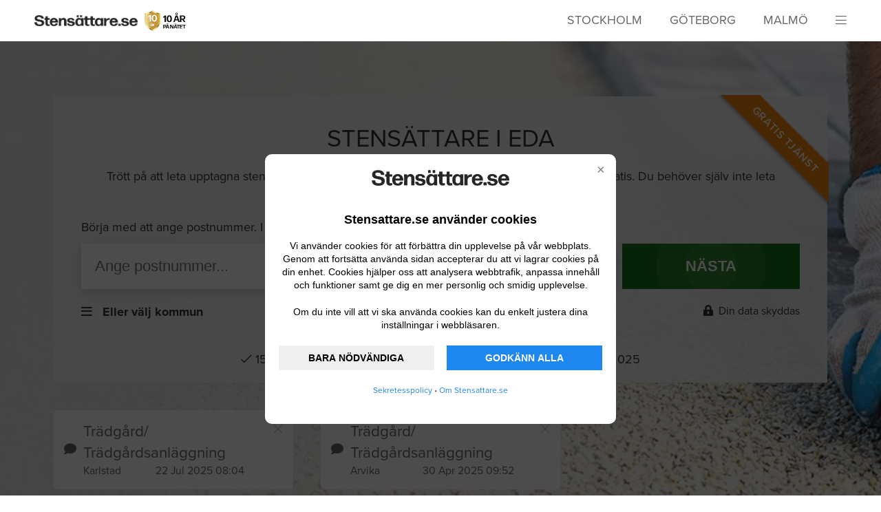

--- FILE ---
content_type: text/html; charset=UTF-8
request_url: https://www.stensattare.se/eda
body_size: 12599
content:
<!doctype html>
<html lang="sv-se">
    <head>
        <meta http-equiv="Content-Type" content="text/html" charset="ISO-8859-1">





<meta http-equiv="X-UA-Compatible" content="IE=Edge;chrome=1" >
<meta name="viewport" content="width=device-width"/>
<meta name="csrf-token" content="MF7xIU43m3K38ACNouGiGM8us4mhMtNhCjNSidj6" />
<meta name="keywords" content="
        hitta,seriösa,rörmokare,snickare,elektriker,mattläggare,plattsättare,målare,Eda
    " />


<meta property="og:url" content="http://www.stensattare.se/eda"/>
<meta itemprop="url" content="http://www.stensattare.se/eda"/>

    <title>
                    Hitta Stensättare i Eda - Stensattare.se
            </title>

    <meta property="og:image" content="/img/background/stensattare_bg.jpg"/>
    <meta itemprop="image" content="/img/background/stensattare_bg.jpg"/>

    <meta property="og:description" content="
        Hitta en duktig Stensättare i Eda, ange vad du vill ha hjälp med och få gratis offerter från Stensättare.
            "/>

    <meta itemprop="description" content="
        Hitta en duktig Stensättare i Eda, ange vad du vill ha hjälp med och få gratis offerter från Stensättare.
            "/>

    <meta property="og:title" content="
            Hitta Stensättare i Eda - Stensattare.se
            "/>
    <meta itemprop="name" content="
            Hitta Stensättare i Eda - Stensattare.se
            "/>

    <meta name="description" content="
        Hitta en duktig Stensättare i Eda, ange vad du vill ha hjälp med och få gratis offerter från Stensättare.
            " />

<meta property="og:site_name" content="Stensattare.se"/>
<meta property="og:locale" content="sv_SE"/>
<meta property="og:type" content="website"/>

<!-- UIkit CSS -->
<link rel="stylesheet" href="https://www.stensattare.se/js/uikit-3.2.3/css/uikit.min.css" />
<link rel="canonical" href="https://www.stensattare.se/eda" />
<link rel="apple-touch-icon" sizes="128x128" href="/images/favicon/stensattare-apple-touch-icon.png">
<link rel="shortcut icon" href="/images/favicon/stensattare-favicon.ico" />
<link rel="icon" type="image/png" sizes="16x16" href="/images/favicon/stensattare-favicon-16x16.png">
<link rel="icon" type="image/png" sizes="32x32" href="/images/favicon/stensattare-favicon-32x32.png">
<link rel="icon" type="image/png" sizes="64x64" href="/images/favicon/stensattare-favicon-64x64.png">
<link rel="icon" type="image/png" sizes="128x128" href="/images/favicon/stensattare-favicon-128x128.png">

<!-- Typekit -->
<link rel="stylesheet" href="https://www.stensattare.se/js/uikit-3.2.3/css/typekit.css">

<!-- css and js -->
<link href="https://www.stensattare.se/css/style.css?v=5.8.10" rel="stylesheet">

<!-- Jquery -->
<script src="https://www.stensattare.se/js/jquery.min.js"></script>
<script src="https://www.stensattare.se/js/lazysizes.min.js"></script>

<style>
#cookie-bar {
    position: fixed;
    background-color: rgba(0, 0, 0, 0.7);
    align-items: center;
    justify-content: center;
    display: flex;
    height: 100%;
    width: 100%;
    z-index: 9999;
}
.cookie-bar-frame {
    margin: 15px;
    background-color: white;
    border-radius: 10px;
    text-align: center;
    flex-direction: column;
    align-items: center;
    padding: 20px;
    position: relative;
    max-width: 470px;
}
.cookie-bar-close {
    position: absolute;
    top: 10px;
    right: 10px;
    background: none;
    border: none;
    color: gray;
    font-size: 20px;
    cursor: pointer;
    z-index: 1000;
}
.cookie-bar-image {
	margin-bottom: 35px;
}
.cookie-bar-header {
    font-size: 18px;
    font-weight: 600;
    margin-bottom: 15px;
    color: black;
    font-family: sans-serif;
}
.cookie-bar-text {
    font-size: 14px;
    color: black;
    margin: 5px 0;
    line-height: 1.4;
    margin-bottom: 15px;
    font-family: sans-serif;
}
.cookie-bar-buttons {
    display: flex;
    flex-wrap: wrap;
    justify-content: space-between;
    margin-top: 10px;
}
.cookie-bar-button {
    padding: 10px 0;
    font-size: 14px;
    color: black;
    font-weight: bold;
    text-align: center;
    border: none;
    cursor: pointer;   
}
.cookie-bar-button-focus {
    background-color: #1e87f0;
    color: #fff;
}
.cookie-bar-button-focus:hover {
    background-color: #1a73e8;
}
@media (max-width: 600px) {
    .cookie-bar-button {
        width: 100%;
        margin-bottom: 10px;
    }
}
@media (min-width: 600px) {
    .cookie-bar-button {
        width: 48%;
    }
}
</style>

<script>
    document.addEventListener("DOMContentLoaded", function (event) {
    	//settings for cookie-bar
    	const gtagId = "G-FVNDLXF9JX";
    	const homepage = "Stensattare.se";
    	const logoUrl = "/img/logo/stensattare_logo.png";
        const policyUrl = "/sekretesspolicy";
        const aboutUrl = "/om";
    	const logoUrlAlt = "Stensattare.se logo";
		        if (getCookie('cookies-state') !== 'choosen' && getCookie('cookies-state') !== 'decline') {
		            const barHtml = `
		                <div id="cookie-bar" class="cookie-bar">
		                    <div class="cookie-bar-frame">
		                        <button class="cookie-bar-close" id="decline">&times;</button>
		                            <div class="cookie-bar-image"><img src="${logoUrl}" alt="${logoUrlAlt}" style="max-width: 200px; height: auto;"></div>
		                        <p class="cookie-bar-header">${homepage} använder cookies</p>
		                        <div class="cookie-bar-text">
		                            <p>Vi använder cookies för att förbättra din upplevelse på vår webbplats. Genom att fortsätta använda sidan accepterar du att vi lagrar cookies på din enhet. Cookies hjälper oss att analysera webbtrafik, anpassa innehåll och funktioner samt ge dig en mer personlig och smidig upplevelse.</p>
		                            <p>Om du inte vill att vi ska använda cookies kan du enkelt justera dina inställningar i webbläsaren.</p>
		                        </div>
		                        <div class="cookie-bar-buttons">
		                            <button type="button" class="cookie-bar-button" id="accept-necessary">BARA NÖDVÄNDIGA</button>
		                            <button type="button" class="cookie-bar-button cookie-bar-button-focus" id="accept-all">GODKÄNN ALLA</button>
		                        </div>
                                <p style="font-size: 12px;"><a href="${policyUrl}" target="_blank">Sekretesspolicy</a> • <a href="${aboutUrl}" target="_blank">Om ${homepage}</p>
		                    </div>
		                </div>
		            `;
		            document.body.insertAdjacentHTML("afterbegin", barHtml);
		            document.getElementById('accept-necessary').addEventListener('click', function () {
		                acceptCookies();
		                consentAccepted();
		            });
		            document.getElementById('accept-all').addEventListener('click', function () {
		                acceptCookies();
		                consentAccepted();
		            });
					document.getElementById('decline').addEventListener('click', function () {
		                declineCookies();
		                consentDeclined();
		            });		            
		        }
        function acceptCookies() {
            setCookie('cookies-state', 'choosen', 100);
            document.getElementById('cookie-bar').style.cssText = 'display: none';
        }
        function declineCookies() {
            setCookie('cookies-state', 'decline', 100);
            document.getElementById('cookie-bar').style.cssText = 'display: none';
        }		        
        function setCookie(cname, cvalue, exdays) {
            const d = new Date();
            d.setTime(d.getTime() + (exdays * 24 * 60 * 60 * 1000));
            let expires = "expires=" + d.toUTCString();
            document.cookie = cname + "=" + cvalue + ";" + expires + ";path=/";
        }
        function getCookie(cname) {
            let name = cname + "=";
            let decodedCookie = decodeURIComponent(document.cookie);
            let ca = decodedCookie.split(';');
            for (let i = 0; i < ca.length; i++) {
                let c = ca[i];
                while (c.charAt(0) === ' ') {
                    c = c.substring(1);
                }
                if (c.indexOf(name) === 0) {
                    return c.substring(name.length, c.length);
                }
            }
            return "";
        }
        function consentUnTouched() {
            window.dataLayer = window.dataLayer || [];
            function gtag() {
                dataLayer.push(arguments);
            }
            gtag('consent', 'default', {
                'ad_storage': 'denied',
                'ad_user_data': 'denied',
                'ad_personalization': 'denied',
                'analytics_storage': 'denied'
            });
            loadGoogleTag();
        }
        function consentAccepted() {
            window.dataLayer = window.dataLayer || [];
            function gtag() {
                dataLayer.push(arguments);
            }
            gtag('consent', 'update', {
                'ad_storage': 'granted',
                'ad_user_data': 'granted',
                'ad_personalization': 'granted',
                'analytics_storage': 'granted'
            });
            gtag('js', new Date());
            gtag('config', gtagId);
            loadGoogleTag();
        }
        function consentDeclined() {
            window.dataLayer = window.dataLayer || [];
            function gtag() {
                dataLayer.push(arguments);
            }
            gtag('consent', 'update', {
                'ad_storage': 'denied',
                'ad_user_data': 'denied',
                'ad_personalization': 'denied',
                'analytics_storage': 'denied'
            });
            loadGoogleTag();
        }		        
        if (getCookie('cookies-state') === 'choosen') {
            consentAccepted();
        } else if (getCookie('cookies-state') === 'decline') {
            consentDeclined();
        } else {
            consentUnTouched();
        }
        function loadGoogleTag(callback) {
            const script = document.createElement('script');
            script.async = true;
            script.src = `https://www.googletagmanager.com/gtag/js?id=${gtagId}`;
            script.onload = function () {
                if (typeof callback === "function") {
                    callback();
                }
            };
            document.head.appendChild(script);
        }
    });
</script>



<script src="https://www.google.com/recaptcha/api.js?hl=sv" async defer></script>



    </head>

    <body >
        <header  class="hl-header">
            <section class="uk-container uk-container-large">

    <div class="uk-flex">

        <div class="uk-width-expand" style="line-height: 12px;">

            <a href="/"><img src="/img/logo/stensattare_logo.png" class="logotype"></a>

            <img src="/img/logo/medal2.png" style="max-height: 30px; margin-left: 5px;">

        </div>
        <div class="uk-visible@m">
            <ul class="uk-grid list-inline" style="padding-right: 40px; margin-top: 1px;">
                <li class="list-inline-item">
                    <a href="/stockholm" style="color: #666; text-transform: uppercase;">Stockholm</a>
                </li>
                <li class="list-inline-item">
                    <a href="/goteborg" style="color: #666; text-transform: uppercase;">Göteborg</a>
                </li>
                <li class="list-inline-item">
                    <a href="/malmo" style="color: #666; text-transform: uppercase;">Malmö</a>
                </li>
            </ul>
        </div>
        <div class="hl-header__burger"><i class="fal fa-bars menu" uk-toggle="target: #sidemenu"></i></div>

    </div>

</section>
        </header>

        <menu id="sidemenu" uk-offcanvas="overlay: true" class="hl-sidemenu">
    <div class="uk-offcanvas-bar">
        <button class="uk-offcanvas-close" type="button" uk-close></button>
        <img src="/img/logo/stensattare_white_logo.png" style="width: 150px;">
        <ul class="uk-list">
                            <li><a class="uk-link-muted navigation" href="/anslut-foretag">För leverantörer</a></li>
                <li><a class="uk-link-muted navigation" href="/sekretess">Sekretesspolicy</a></li>
                
                <li><a class="uk-link-muted navigation" href="/om">Om Stensattare.se</a></li>
                                    </ul>

        <hr class="uk-divider-icon">

        <h4>Register</h4>

        <ul class="uk-list" id="geolan-list">
        </ul>
    </div>
</menu>
<script>

    $(function() {
        $.ajax({
            url: '/geolan-list',
            type: 'get',
            processData: false,
            contentType: false,
            success: function(data) {
                $.each( data.geoLanList, function( index, item ){
                    $('#geolan-list').append('<li><a class="uk-link-muted navigation" href="/' + item.urlname.toLowerCase() + '">' + item.shortname + '</a></li>')
                });
            }
        });
    });
</script>

        <div id="main">
            
    <section class="splash stensattare uk-container uk-container-expand hl-header-form">
    <div class="splash-container">
        <div class="splash-upper">
            <div class="uk-container uk-container-large">
                <div class="ribbon"><span>GRATIS TJÄNST</span></div>
                <h1>Stensättare i Eda</h1>
                <p class="splash-topdescribe">Trött på att leta upptagna stensättare i Eda? Vi sätter dig i kontakt med lokala stensättare helt gratis. Du behöver själv inte leta stensättare längre utan låt oss sköta det istället.</p>
            </div>
        </div>

        <div class="splash-lower">
            <div class="uk-container uk-container-large search-header-section">
                <p class="splash-lowdescribe">Börja med att ange postnummer. I nästa steg får du beskriva vad du behover hjälp med</p>

                <div class="section-flex-row ">
                    <div class="uk-width-3-4 uk-margin-small-right">
                        <input uk-tooltip="pos: top-left; title: Skriv in postnumret på platsen där arbetet ska utföras. Är du osäker kan du ange kommun istället. Tryck sedan Nästa."
                               id="search-input"
                               type="text"
                               class="uk-width-1-1 uk-width-2-3@m uk-padding-small"
                               placeholder="Ange postnummer..."
                               onkeyup="filterFunction(this);">
                    </div>
                    <div class="uk-width-1-4">
                        <!--<input type="submit" class="uk-width-1-2 uk-width-1-6@m uk-padding-small" value="NÄSTA">-->
                        <button id="search-button" type="button" class="uk-width-1-2 uk-width-1-6@m uk-padding-small submitbutton animate" value="NÄSTA">NÄSTA</button>
                    </div>
                </div>


                <div class="visiblebound"></div>

                <div id="searchlist" class=" uk-text-left" uk-dropdown="pos: bottom-justify; boundary: .visiblebound; boundary-align: true">
                    <h4 class="uk-text-left">Sökresultat</h4>
                    <div class="uk-text-left">
                        <ul class="uk-list"  id="searchresult">
                        </ul>
                    </div>
                </div>

                <div class="section-flex-row boundary-align"  style="margin-top: 20px;">
                    <div class="uk-text-left uk-width-1-2">
                        <div>
                            <div type="button" style="cursor: pointer; display: inline-block;">
                                <i class="far fa-bars"></i> &nbsp; <span class="uk-text-bolder">Eller välj kommun</span>
                                <div uk-dropdown="mode: click; pos: bottom-justify; boundary: .boundary-align; boundary-align: true" class="search-dropdown">
                                    <h4 class="section-categoryheader">Välj kommun</h4>
                                    <ul class="uk-list search-menu">
                                                                                    <li><a class="uk-link-muted navigation mouse-click" href="/skapa?kommun=Ale">Ale</a></li>
                                                                                    <li><a class="uk-link-muted navigation mouse-click" href="/skapa?kommun=Alingsas">Alingsås</a></li>
                                                                                    <li><a class="uk-link-muted navigation mouse-click" href="/skapa?kommun=Alvesta">Alvesta</a></li>
                                                                                    <li><a class="uk-link-muted navigation mouse-click" href="/skapa?kommun=Aneby">Aneby</a></li>
                                                                                    <li><a class="uk-link-muted navigation mouse-click" href="/skapa?kommun=Arboga">Arboga</a></li>
                                                                                    <li><a class="uk-link-muted navigation mouse-click" href="/skapa?kommun=Arjeplog">Arjeplog</a></li>
                                                                                    <li><a class="uk-link-muted navigation mouse-click" href="/skapa?kommun=Arvidsjaur">Arvidsjaur</a></li>
                                                                                    <li><a class="uk-link-muted navigation mouse-click" href="/skapa?kommun=Arvika">Arvika</a></li>
                                                                                    <li><a class="uk-link-muted navigation mouse-click" href="/skapa?kommun=Askersund">Askersund</a></li>
                                                                                    <li><a class="uk-link-muted navigation mouse-click" href="/skapa?kommun=Avesta">Avesta</a></li>
                                                                                    <li><a class="uk-link-muted navigation mouse-click" href="/skapa?kommun=Bengtsfors">Bengtsfors</a></li>
                                                                                    <li><a class="uk-link-muted navigation mouse-click" href="/skapa?kommun=Berg">Berg</a></li>
                                                                                    <li><a class="uk-link-muted navigation mouse-click" href="/skapa?kommun=Bjurholm">Bjurholm</a></li>
                                                                                    <li><a class="uk-link-muted navigation mouse-click" href="/skapa?kommun=Bjuv">Bjuv</a></li>
                                                                                    <li><a class="uk-link-muted navigation mouse-click" href="/skapa?kommun=Boden">Boden</a></li>
                                                                                    <li><a class="uk-link-muted navigation mouse-click" href="/skapa?kommun=Bollebygd">Bollebygd</a></li>
                                                                                    <li><a class="uk-link-muted navigation mouse-click" href="/skapa?kommun=Bollnas">Bollnäs</a></li>
                                                                                    <li><a class="uk-link-muted navigation mouse-click" href="/skapa?kommun=Borgholm">Borgholm</a></li>
                                                                                    <li><a class="uk-link-muted navigation mouse-click" href="/skapa?kommun=Borlange">Borlänge</a></li>
                                                                                    <li><a class="uk-link-muted navigation mouse-click" href="/skapa?kommun=Boras">Borås</a></li>
                                                                                    <li><a class="uk-link-muted navigation mouse-click" href="/skapa?kommun=Botkyrka">Botkyrka</a></li>
                                                                                    <li><a class="uk-link-muted navigation mouse-click" href="/skapa?kommun=Boxholm">Boxholm</a></li>
                                                                                    <li><a class="uk-link-muted navigation mouse-click" href="/skapa?kommun=Bromolla">Bromölla</a></li>
                                                                                    <li><a class="uk-link-muted navigation mouse-click" href="/skapa?kommun=Bracke">Bräcke</a></li>
                                                                                    <li><a class="uk-link-muted navigation mouse-click" href="/skapa?kommun=Burlov">Burlöv</a></li>
                                                                                    <li><a class="uk-link-muted navigation mouse-click" href="/skapa?kommun=Bastad">Båstad</a></li>
                                                                                    <li><a class="uk-link-muted navigation mouse-click" href="/skapa?kommun=Dals_Ed">Dals-Ed</a></li>
                                                                                    <li><a class="uk-link-muted navigation mouse-click" href="/skapa?kommun=Danderyd">Danderyd</a></li>
                                                                                    <li><a class="uk-link-muted navigation mouse-click" href="/skapa?kommun=Degerfors">Degerfors</a></li>
                                                                                    <li><a class="uk-link-muted navigation mouse-click" href="/skapa?kommun=Dorotea">Dorotea</a></li>
                                                                                    <li><a class="uk-link-muted navigation mouse-click" href="/skapa?kommun=Eda">Eda</a></li>
                                                                                    <li><a class="uk-link-muted navigation mouse-click" href="/skapa?kommun=Ekero">Ekerö</a></li>
                                                                                    <li><a class="uk-link-muted navigation mouse-click" href="/skapa?kommun=Eksjo">Eksjö</a></li>
                                                                                    <li><a class="uk-link-muted navigation mouse-click" href="/skapa?kommun=Emmaboda">Emmaboda</a></li>
                                                                                    <li><a class="uk-link-muted navigation mouse-click" href="/skapa?kommun=Enkoping">Enköping</a></li>
                                                                                    <li><a class="uk-link-muted navigation mouse-click" href="/skapa?kommun=Eskilstuna">Eskilstuna</a></li>
                                                                                    <li><a class="uk-link-muted navigation mouse-click" href="/skapa?kommun=Eslov">Eslöv</a></li>
                                                                                    <li><a class="uk-link-muted navigation mouse-click" href="/skapa?kommun=Essunga">Essunga</a></li>
                                                                                    <li><a class="uk-link-muted navigation mouse-click" href="/skapa?kommun=Fagersta">Fagersta</a></li>
                                                                                    <li><a class="uk-link-muted navigation mouse-click" href="/skapa?kommun=Falkenberg">Falkenberg</a></li>
                                                                                    <li><a class="uk-link-muted navigation mouse-click" href="/skapa?kommun=Falkoping">Falköping</a></li>
                                                                                    <li><a class="uk-link-muted navigation mouse-click" href="/skapa?kommun=Falun">Falun</a></li>
                                                                                    <li><a class="uk-link-muted navigation mouse-click" href="/skapa?kommun=Filipstad">Filipstad</a></li>
                                                                                    <li><a class="uk-link-muted navigation mouse-click" href="/skapa?kommun=Finspang">Finspång</a></li>
                                                                                    <li><a class="uk-link-muted navigation mouse-click" href="/skapa?kommun=Flen">Flen</a></li>
                                                                                    <li><a class="uk-link-muted navigation mouse-click" href="/skapa?kommun=Forshaga">Forshaga</a></li>
                                                                                    <li><a class="uk-link-muted navigation mouse-click" href="/skapa?kommun=Fargelanda">Färgelanda</a></li>
                                                                                    <li><a class="uk-link-muted navigation mouse-click" href="/skapa?kommun=Gagnef">Gagnef</a></li>
                                                                                    <li><a class="uk-link-muted navigation mouse-click" href="/skapa?kommun=Gislaved">Gislaved</a></li>
                                                                                    <li><a class="uk-link-muted navigation mouse-click" href="/skapa?kommun=Gnesta">Gnesta</a></li>
                                                                                    <li><a class="uk-link-muted navigation mouse-click" href="/skapa?kommun=Gnosjo">Gnosjö</a></li>
                                                                                    <li><a class="uk-link-muted navigation mouse-click" href="/skapa?kommun=Gotland">Gotland</a></li>
                                                                                    <li><a class="uk-link-muted navigation mouse-click" href="/skapa?kommun=Grums">Grums</a></li>
                                                                                    <li><a class="uk-link-muted navigation mouse-click" href="/skapa?kommun=Grastorp">Grästorp</a></li>
                                                                                    <li><a class="uk-link-muted navigation mouse-click" href="/skapa?kommun=Gullspang">Gullspång</a></li>
                                                                                    <li><a class="uk-link-muted navigation mouse-click" href="/skapa?kommun=Gallivare">Gällivare</a></li>
                                                                                    <li><a class="uk-link-muted navigation mouse-click" href="/skapa?kommun=Gavle">Gävle</a></li>
                                                                                    <li><a class="uk-link-muted navigation mouse-click" href="/skapa?kommun=Goteborg">Göteborg</a></li>
                                                                                    <li><a class="uk-link-muted navigation mouse-click" href="/skapa?kommun=Gotene">Götene</a></li>
                                                                                    <li><a class="uk-link-muted navigation mouse-click" href="/skapa?kommun=Habo">Habo</a></li>
                                                                                    <li><a class="uk-link-muted navigation mouse-click" href="/skapa?kommun=Hagfors">Hagfors</a></li>
                                                                                    <li><a class="uk-link-muted navigation mouse-click" href="/skapa?kommun=Hallsberg">Hallsberg</a></li>
                                                                                    <li><a class="uk-link-muted navigation mouse-click" href="/skapa?kommun=Hallstahammar">Hallstahammar</a></li>
                                                                                    <li><a class="uk-link-muted navigation mouse-click" href="/skapa?kommun=Halmstad">Halmstad</a></li>
                                                                                    <li><a class="uk-link-muted navigation mouse-click" href="/skapa?kommun=Hammaro">Hammarö</a></li>
                                                                                    <li><a class="uk-link-muted navigation mouse-click" href="/skapa?kommun=Haninge">Haninge</a></li>
                                                                                    <li><a class="uk-link-muted navigation mouse-click" href="/skapa?kommun=Haparanda">Haparanda</a></li>
                                                                                    <li><a class="uk-link-muted navigation mouse-click" href="/skapa?kommun=Heby">Heby</a></li>
                                                                                    <li><a class="uk-link-muted navigation mouse-click" href="/skapa?kommun=Hedemora">Hedemora</a></li>
                                                                                    <li><a class="uk-link-muted navigation mouse-click" href="/skapa?kommun=Helsingborg">Helsingborg</a></li>
                                                                                    <li><a class="uk-link-muted navigation mouse-click" href="/skapa?kommun=Herrljunga">Herrljunga</a></li>
                                                                                    <li><a class="uk-link-muted navigation mouse-click" href="/skapa?kommun=Hjo">Hjo</a></li>
                                                                                    <li><a class="uk-link-muted navigation mouse-click" href="/skapa?kommun=Hofors">Hofors</a></li>
                                                                                    <li><a class="uk-link-muted navigation mouse-click" href="/skapa?kommun=Huddinge">Huddinge</a></li>
                                                                                    <li><a class="uk-link-muted navigation mouse-click" href="/skapa?kommun=Hudiksvall">Hudiksvall</a></li>
                                                                                    <li><a class="uk-link-muted navigation mouse-click" href="/skapa?kommun=Hultsfred">Hultsfred</a></li>
                                                                                    <li><a class="uk-link-muted navigation mouse-click" href="/skapa?kommun=Hylte">Hylte</a></li>
                                                                                    <li><a class="uk-link-muted navigation mouse-click" href="/skapa?kommun=Haabo">Håbo</a></li>
                                                                                    <li><a class="uk-link-muted navigation mouse-click" href="/skapa?kommun=Hallefors">Hällefors</a></li>
                                                                                    <li><a class="uk-link-muted navigation mouse-click" href="/skapa?kommun=Harjedalen">Härjedalen</a></li>
                                                                                    <li><a class="uk-link-muted navigation mouse-click" href="/skapa?kommun=Harnosand">Härnösand</a></li>
                                                                                    <li><a class="uk-link-muted navigation mouse-click" href="/skapa?kommun=Harryda">Härryda</a></li>
                                                                                    <li><a class="uk-link-muted navigation mouse-click" href="/skapa?kommun=Hassleholm">Hässleholm</a></li>
                                                                                    <li><a class="uk-link-muted navigation mouse-click" href="/skapa?kommun=Hoganas">Höganäs</a></li>
                                                                                    <li><a class="uk-link-muted navigation mouse-click" href="/skapa?kommun=Hogsby">Högsby</a></li>
                                                                                    <li><a class="uk-link-muted navigation mouse-click" href="/skapa?kommun=Horby">Hörby</a></li>
                                                                                    <li><a class="uk-link-muted navigation mouse-click" href="/skapa?kommun=Hoor">Höör</a></li>
                                                                                    <li><a class="uk-link-muted navigation mouse-click" href="/skapa?kommun=Jokkmokk">Jokkmokk</a></li>
                                                                                    <li><a class="uk-link-muted navigation mouse-click" href="/skapa?kommun=Jarfalla">Järfälla</a></li>
                                                                                    <li><a class="uk-link-muted navigation mouse-click" href="/skapa?kommun=Jonkoping">Jönköping</a></li>
                                                                                    <li><a class="uk-link-muted navigation mouse-click" href="/skapa?kommun=Kalix">Kalix</a></li>
                                                                                    <li><a class="uk-link-muted navigation mouse-click" href="/skapa?kommun=Kalmar">Kalmar</a></li>
                                                                                    <li><a class="uk-link-muted navigation mouse-click" href="/skapa?kommun=Karlsborg">Karlsborg</a></li>
                                                                                    <li><a class="uk-link-muted navigation mouse-click" href="/skapa?kommun=Karlshamn">Karlshamn</a></li>
                                                                                    <li><a class="uk-link-muted navigation mouse-click" href="/skapa?kommun=Karlskoga">Karlskoga</a></li>
                                                                                    <li><a class="uk-link-muted navigation mouse-click" href="/skapa?kommun=Karlskrona">Karlskrona</a></li>
                                                                                    <li><a class="uk-link-muted navigation mouse-click" href="/skapa?kommun=Karlstad">Karlstad</a></li>
                                                                                    <li><a class="uk-link-muted navigation mouse-click" href="/skapa?kommun=Katrineholm">Katrineholm</a></li>
                                                                                    <li><a class="uk-link-muted navigation mouse-click" href="/skapa?kommun=Kil">Kil</a></li>
                                                                                    <li><a class="uk-link-muted navigation mouse-click" href="/skapa?kommun=Kinda">Kinda</a></li>
                                                                                    <li><a class="uk-link-muted navigation mouse-click" href="/skapa?kommun=Kiruna">Kiruna</a></li>
                                                                                    <li><a class="uk-link-muted navigation mouse-click" href="/skapa?kommun=Klippan">Klippan</a></li>
                                                                                    <li><a class="uk-link-muted navigation mouse-click" href="/skapa?kommun=Knivsta">Knivsta</a></li>
                                                                                    <li><a class="uk-link-muted navigation mouse-click" href="/skapa?kommun=Kramfors">Kramfors</a></li>
                                                                                    <li><a class="uk-link-muted navigation mouse-click" href="/skapa?kommun=Kristianstad">Kristianstad</a></li>
                                                                                    <li><a class="uk-link-muted navigation mouse-click" href="/skapa?kommun=Kristinehamn">Kristinehamn</a></li>
                                                                                    <li><a class="uk-link-muted navigation mouse-click" href="/skapa?kommun=Krokom">Krokom</a></li>
                                                                                    <li><a class="uk-link-muted navigation mouse-click" href="/skapa?kommun=Kumla">Kumla</a></li>
                                                                                    <li><a class="uk-link-muted navigation mouse-click" href="/skapa?kommun=Kungsbacka">Kungsbacka</a></li>
                                                                                    <li><a class="uk-link-muted navigation mouse-click" href="/skapa?kommun=Kungsor">Kungsör</a></li>
                                                                                    <li><a class="uk-link-muted navigation mouse-click" href="/skapa?kommun=Kungalv">Kungälv</a></li>
                                                                                    <li><a class="uk-link-muted navigation mouse-click" href="/skapa?kommun=Kavlinge">Kävlinge</a></li>
                                                                                    <li><a class="uk-link-muted navigation mouse-click" href="/skapa?kommun=Koping">Köping</a></li>
                                                                                    <li><a class="uk-link-muted navigation mouse-click" href="/skapa?kommun=Laholm">Laholm</a></li>
                                                                                    <li><a class="uk-link-muted navigation mouse-click" href="/skapa?kommun=Landskrona">Landskrona</a></li>
                                                                                    <li><a class="uk-link-muted navigation mouse-click" href="/skapa?kommun=Laxa">Laxå</a></li>
                                                                                    <li><a class="uk-link-muted navigation mouse-click" href="/skapa?kommun=Lekeberg">Lekeberg</a></li>
                                                                                    <li><a class="uk-link-muted navigation mouse-click" href="/skapa?kommun=Leksand">Leksand</a></li>
                                                                                    <li><a class="uk-link-muted navigation mouse-click" href="/skapa?kommun=Lerum">Lerum</a></li>
                                                                                    <li><a class="uk-link-muted navigation mouse-click" href="/skapa?kommun=Lessebo">Lessebo</a></li>
                                                                                    <li><a class="uk-link-muted navigation mouse-click" href="/skapa?kommun=Lidingo">Lidingö</a></li>
                                                                                    <li><a class="uk-link-muted navigation mouse-click" href="/skapa?kommun=Lidkoping">Lidköping</a></li>
                                                                                    <li><a class="uk-link-muted navigation mouse-click" href="/skapa?kommun=Lilla_Edet">Lilla Edet</a></li>
                                                                                    <li><a class="uk-link-muted navigation mouse-click" href="/skapa?kommun=Lindesberg">Lindesberg</a></li>
                                                                                    <li><a class="uk-link-muted navigation mouse-click" href="/skapa?kommun=Linkoping">Linköping</a></li>
                                                                                    <li><a class="uk-link-muted navigation mouse-click" href="/skapa?kommun=Ljungby">Ljungby</a></li>
                                                                                    <li><a class="uk-link-muted navigation mouse-click" href="/skapa?kommun=Ljusdal">Ljusdal</a></li>
                                                                                    <li><a class="uk-link-muted navigation mouse-click" href="/skapa?kommun=Ljusnarsberg">Ljusnarsberg</a></li>
                                                                                    <li><a class="uk-link-muted navigation mouse-click" href="/skapa?kommun=Lomma">Lomma</a></li>
                                                                                    <li><a class="uk-link-muted navigation mouse-click" href="/skapa?kommun=Ludvika">Ludvika</a></li>
                                                                                    <li><a class="uk-link-muted navigation mouse-click" href="/skapa?kommun=Lulea">Luleå</a></li>
                                                                                    <li><a class="uk-link-muted navigation mouse-click" href="/skapa?kommun=Lund">Lund</a></li>
                                                                                    <li><a class="uk-link-muted navigation mouse-click" href="/skapa?kommun=Lycksele">Lycksele</a></li>
                                                                                    <li><a class="uk-link-muted navigation mouse-click" href="/skapa?kommun=Lysekil">Lysekil</a></li>
                                                                                    <li><a class="uk-link-muted navigation mouse-click" href="/skapa?kommun=Malmo">Malmö</a></li>
                                                                                    <li><a class="uk-link-muted navigation mouse-click" href="/skapa?kommun=Malung">Malung</a></li>
                                                                                    <li><a class="uk-link-muted navigation mouse-click" href="/skapa?kommun=Mala">Malå</a></li>
                                                                                    <li><a class="uk-link-muted navigation mouse-click" href="/skapa?kommun=Mariestad">Mariestad</a></li>
                                                                                    <li><a class="uk-link-muted navigation mouse-click" href="/skapa?kommun=Mark">Mark</a></li>
                                                                                    <li><a class="uk-link-muted navigation mouse-click" href="/skapa?kommun=Markaryd">Markaryd</a></li>
                                                                                    <li><a class="uk-link-muted navigation mouse-click" href="/skapa?kommun=Mellerud">Mellerud</a></li>
                                                                                    <li><a class="uk-link-muted navigation mouse-click" href="/skapa?kommun=Mjolby">Mjölby</a></li>
                                                                                    <li><a class="uk-link-muted navigation mouse-click" href="/skapa?kommun=Mora">Mora</a></li>
                                                                                    <li><a class="uk-link-muted navigation mouse-click" href="/skapa?kommun=Motala">Motala</a></li>
                                                                                    <li><a class="uk-link-muted navigation mouse-click" href="/skapa?kommun=Mullsjo">Mullsjö</a></li>
                                                                                    <li><a class="uk-link-muted navigation mouse-click" href="/skapa?kommun=Munkedal">Munkedal</a></li>
                                                                                    <li><a class="uk-link-muted navigation mouse-click" href="/skapa?kommun=Munkfors">Munkfors</a></li>
                                                                                    <li><a class="uk-link-muted navigation mouse-click" href="/skapa?kommun=Molndal">Mölndal</a></li>
                                                                                    <li><a class="uk-link-muted navigation mouse-click" href="/skapa?kommun=Monsteras">Mönsterås</a></li>
                                                                                    <li><a class="uk-link-muted navigation mouse-click" href="/skapa?kommun=Morbylanga">Mörbylånga</a></li>
                                                                                    <li><a class="uk-link-muted navigation mouse-click" href="/skapa?kommun=Nacka">Nacka</a></li>
                                                                                    <li><a class="uk-link-muted navigation mouse-click" href="/skapa?kommun=Nora">Nora</a></li>
                                                                                    <li><a class="uk-link-muted navigation mouse-click" href="/skapa?kommun=Norberg">Norberg</a></li>
                                                                                    <li><a class="uk-link-muted navigation mouse-click" href="/skapa?kommun=Nordanstig">Nordanstig</a></li>
                                                                                    <li><a class="uk-link-muted navigation mouse-click" href="/skapa?kommun=Nordmaling">Nordmaling</a></li>
                                                                                    <li><a class="uk-link-muted navigation mouse-click" href="/skapa?kommun=Norrkoping">Norrköping</a></li>
                                                                                    <li><a class="uk-link-muted navigation mouse-click" href="/skapa?kommun=Norrtalje">Norrtälje</a></li>
                                                                                    <li><a class="uk-link-muted navigation mouse-click" href="/skapa?kommun=Norsjo">Norsjö</a></li>
                                                                                    <li><a class="uk-link-muted navigation mouse-click" href="/skapa?kommun=Nybro">Nybro</a></li>
                                                                                    <li><a class="uk-link-muted navigation mouse-click" href="/skapa?kommun=Nykvarn">Nykvarn</a></li>
                                                                                    <li><a class="uk-link-muted navigation mouse-click" href="/skapa?kommun=Nykoping">Nyköping</a></li>
                                                                                    <li><a class="uk-link-muted navigation mouse-click" href="/skapa?kommun=Nynashamn">Nynäshamn</a></li>
                                                                                    <li><a class="uk-link-muted navigation mouse-click" href="/skapa?kommun=Nassjo">Nässjö</a></li>
                                                                                    <li><a class="uk-link-muted navigation mouse-click" href="/skapa?kommun=Ockelbo">Ockelbo</a></li>
                                                                                    <li><a class="uk-link-muted navigation mouse-click" href="/skapa?kommun=Olofstrom">Olofström</a></li>
                                                                                    <li><a class="uk-link-muted navigation mouse-click" href="/skapa?kommun=Orsa">Orsa</a></li>
                                                                                    <li><a class="uk-link-muted navigation mouse-click" href="/skapa?kommun=Orust">Orust</a></li>
                                                                                    <li><a class="uk-link-muted navigation mouse-click" href="/skapa?kommun=Osby">Osby</a></li>
                                                                                    <li><a class="uk-link-muted navigation mouse-click" href="/skapa?kommun=Oskarshamn">Oskarshamn</a></li>
                                                                                    <li><a class="uk-link-muted navigation mouse-click" href="/skapa?kommun=Ovanaker">Ovanåker</a></li>
                                                                                    <li><a class="uk-link-muted navigation mouse-click" href="/skapa?kommun=Oxelosund">Oxelösund</a></li>
                                                                                    <li><a class="uk-link-muted navigation mouse-click" href="/skapa?kommun=Pajala">Pajala</a></li>
                                                                                    <li><a class="uk-link-muted navigation mouse-click" href="/skapa?kommun=Partille">Partille</a></li>
                                                                                    <li><a class="uk-link-muted navigation mouse-click" href="/skapa?kommun=Perstorp">Perstorp</a></li>
                                                                                    <li><a class="uk-link-muted navigation mouse-click" href="/skapa?kommun=Pitea">Piteå</a></li>
                                                                                    <li><a class="uk-link-muted navigation mouse-click" href="/skapa?kommun=Ragunda">Ragunda</a></li>
                                                                                    <li><a class="uk-link-muted navigation mouse-click" href="/skapa?kommun=Robertsfors">Robertsfors</a></li>
                                                                                    <li><a class="uk-link-muted navigation mouse-click" href="/skapa?kommun=Ronneby">Ronneby</a></li>
                                                                                    <li><a class="uk-link-muted navigation mouse-click" href="/skapa?kommun=Rattvik">Rättvik</a></li>
                                                                                    <li><a class="uk-link-muted navigation mouse-click" href="/skapa?kommun=Sala">Sala</a></li>
                                                                                    <li><a class="uk-link-muted navigation mouse-click" href="/skapa?kommun=Salem">Salem</a></li>
                                                                                    <li><a class="uk-link-muted navigation mouse-click" href="/skapa?kommun=Sandviken">Sandviken</a></li>
                                                                                    <li><a class="uk-link-muted navigation mouse-click" href="/skapa?kommun=Sigtuna">Sigtuna</a></li>
                                                                                    <li><a class="uk-link-muted navigation mouse-click" href="/skapa?kommun=Simrishamn">Simrishamn</a></li>
                                                                                    <li><a class="uk-link-muted navigation mouse-click" href="/skapa?kommun=Sjobo">Sjöbo</a></li>
                                                                                    <li><a class="uk-link-muted navigation mouse-click" href="/skapa?kommun=Skara">Skara</a></li>
                                                                                    <li><a class="uk-link-muted navigation mouse-click" href="/skapa?kommun=Skelleftea">Skellefteå</a></li>
                                                                                    <li><a class="uk-link-muted navigation mouse-click" href="/skapa?kommun=Skinnskatteberg">Skinnskatteberg</a></li>
                                                                                    <li><a class="uk-link-muted navigation mouse-click" href="/skapa?kommun=Skurup">Skurup</a></li>
                                                                                    <li><a class="uk-link-muted navigation mouse-click" href="/skapa?kommun=Skovde">Skövde</a></li>
                                                                                    <li><a class="uk-link-muted navigation mouse-click" href="/skapa?kommun=Smedjebacken">Smedjebacken</a></li>
                                                                                    <li><a class="uk-link-muted navigation mouse-click" href="/skapa?kommun=Solleftea">Sollefteå</a></li>
                                                                                    <li><a class="uk-link-muted navigation mouse-click" href="/skapa?kommun=Sollentuna">Sollentuna</a></li>
                                                                                    <li><a class="uk-link-muted navigation mouse-click" href="/skapa?kommun=Solna">Solna</a></li>
                                                                                    <li><a class="uk-link-muted navigation mouse-click" href="/skapa?kommun=Sorsele">Sorsele</a></li>
                                                                                    <li><a class="uk-link-muted navigation mouse-click" href="/skapa?kommun=Sotenas">Sotenäs</a></li>
                                                                                    <li><a class="uk-link-muted navigation mouse-click" href="/skapa?kommun=Staffanstorp">Staffanstorp</a></li>
                                                                                    <li><a class="uk-link-muted navigation mouse-click" href="/skapa?kommun=Stenungsund">Stenungsund</a></li>
                                                                                    <li><a class="uk-link-muted navigation mouse-click" href="/skapa?kommun=Stockholm">Stockholm</a></li>
                                                                                    <li><a class="uk-link-muted navigation mouse-click" href="/skapa?kommun=Storfors">Storfors</a></li>
                                                                                    <li><a class="uk-link-muted navigation mouse-click" href="/skapa?kommun=Storuman">Storuman</a></li>
                                                                                    <li><a class="uk-link-muted navigation mouse-click" href="/skapa?kommun=Strangnas">Strängnäs</a></li>
                                                                                    <li><a class="uk-link-muted navigation mouse-click" href="/skapa?kommun=Stromstad">Strömstad</a></li>
                                                                                    <li><a class="uk-link-muted navigation mouse-click" href="/skapa?kommun=Stromsund">Strömsund</a></li>
                                                                                    <li><a class="uk-link-muted navigation mouse-click" href="/skapa?kommun=Sundbyberg">Sundbyberg</a></li>
                                                                                    <li><a class="uk-link-muted navigation mouse-click" href="/skapa?kommun=Sundsvall">Sundsvall</a></li>
                                                                                    <li><a class="uk-link-muted navigation mouse-click" href="/skapa?kommun=Sunne">Sunne</a></li>
                                                                                    <li><a class="uk-link-muted navigation mouse-click" href="/skapa?kommun=Surahammar">Surahammar</a></li>
                                                                                    <li><a class="uk-link-muted navigation mouse-click" href="/skapa?kommun=Svalov">Svalöv</a></li>
                                                                                    <li><a class="uk-link-muted navigation mouse-click" href="/skapa?kommun=Svedala">Svedala</a></li>
                                                                                    <li><a class="uk-link-muted navigation mouse-click" href="/skapa?kommun=Svenljunga">Svenljunga</a></li>
                                                                                    <li><a class="uk-link-muted navigation mouse-click" href="/skapa?kommun=Saffle">Säffle</a></li>
                                                                                    <li><a class="uk-link-muted navigation mouse-click" href="/skapa?kommun=Sater">Säter</a></li>
                                                                                    <li><a class="uk-link-muted navigation mouse-click" href="/skapa?kommun=Savsjo">Sävsjö</a></li>
                                                                                    <li><a class="uk-link-muted navigation mouse-click" href="/skapa?kommun=Soderhamn">Söderhamn</a></li>
                                                                                    <li><a class="uk-link-muted navigation mouse-click" href="/skapa?kommun=Soderkoping">Söderköping</a></li>
                                                                                    <li><a class="uk-link-muted navigation mouse-click" href="/skapa?kommun=Sodertalje">Södertälje</a></li>
                                                                                    <li><a class="uk-link-muted navigation mouse-click" href="/skapa?kommun=Solvesborg">Sölvesborg</a></li>
                                                                                    <li><a class="uk-link-muted navigation mouse-click" href="/skapa?kommun=Tanum">Tanum</a></li>
                                                                                    <li><a class="uk-link-muted navigation mouse-click" href="/skapa?kommun=Tibro">Tibro</a></li>
                                                                                    <li><a class="uk-link-muted navigation mouse-click" href="/skapa?kommun=Tidaholm">Tidaholm</a></li>
                                                                                    <li><a class="uk-link-muted navigation mouse-click" href="/skapa?kommun=Tierp">Tierp</a></li>
                                                                                    <li><a class="uk-link-muted navigation mouse-click" href="/skapa?kommun=Timra">Timrå</a></li>
                                                                                    <li><a class="uk-link-muted navigation mouse-click" href="/skapa?kommun=Tingsryd">Tingsryd</a></li>
                                                                                    <li><a class="uk-link-muted navigation mouse-click" href="/skapa?kommun=Tjorn">Tjörn</a></li>
                                                                                    <li><a class="uk-link-muted navigation mouse-click" href="/skapa?kommun=Tomelilla">Tomelilla</a></li>
                                                                                    <li><a class="uk-link-muted navigation mouse-click" href="/skapa?kommun=Torsby">Torsby</a></li>
                                                                                    <li><a class="uk-link-muted navigation mouse-click" href="/skapa?kommun=Torsas">Torsås</a></li>
                                                                                    <li><a class="uk-link-muted navigation mouse-click" href="/skapa?kommun=Tranemo">Tranemo</a></li>
                                                                                    <li><a class="uk-link-muted navigation mouse-click" href="/skapa?kommun=Tranas">Tranås</a></li>
                                                                                    <li><a class="uk-link-muted navigation mouse-click" href="/skapa?kommun=Trelleborg">Trelleborg</a></li>
                                                                                    <li><a class="uk-link-muted navigation mouse-click" href="/skapa?kommun=Trollhattan">Trollhättan</a></li>
                                                                                    <li><a class="uk-link-muted navigation mouse-click" href="/skapa?kommun=Trosa">Trosa</a></li>
                                                                                    <li><a class="uk-link-muted navigation mouse-click" href="/skapa?kommun=Tyreso">Tyresö</a></li>
                                                                                    <li><a class="uk-link-muted navigation mouse-click" href="/skapa?kommun=Taby">Täby</a></li>
                                                                                    <li><a class="uk-link-muted navigation mouse-click" href="/skapa?kommun=Toreboda">Töreboda</a></li>
                                                                                    <li><a class="uk-link-muted navigation mouse-click" href="/skapa?kommun=Uddevalla">Uddevalla</a></li>
                                                                                    <li><a class="uk-link-muted navigation mouse-click" href="/skapa?kommun=Ulricehamn">Ulricehamn</a></li>
                                                                                    <li><a class="uk-link-muted navigation mouse-click" href="/skapa?kommun=Umea">Umeå</a></li>
                                                                                    <li><a class="uk-link-muted navigation mouse-click" href="/skapa?kommun=Upplands_Vasby">Upplands Väsby</a></li>
                                                                                    <li><a class="uk-link-muted navigation mouse-click" href="/skapa?kommun=Upplands_Bro">Upplands-Bro</a></li>
                                                                                    <li><a class="uk-link-muted navigation mouse-click" href="/skapa?kommun=Uppsala">Uppsala</a></li>
                                                                                    <li><a class="uk-link-muted navigation mouse-click" href="/skapa?kommun=Uppvidinge">Uppvidinge</a></li>
                                                                                    <li><a class="uk-link-muted navigation mouse-click" href="/skapa?kommun=Vadstena">Vadstena</a></li>
                                                                                    <li><a class="uk-link-muted navigation mouse-click" href="/skapa?kommun=Vaggeryd">Vaggeryd</a></li>
                                                                                    <li><a class="uk-link-muted navigation mouse-click" href="/skapa?kommun=Valdemarsvik">Valdemarsvik</a></li>
                                                                                    <li><a class="uk-link-muted navigation mouse-click" href="/skapa?kommun=Vallentuna">Vallentuna</a></li>
                                                                                    <li><a class="uk-link-muted navigation mouse-click" href="/skapa?kommun=Vansbro">Vansbro</a></li>
                                                                                    <li><a class="uk-link-muted navigation mouse-click" href="/skapa?kommun=Vara">Vara</a></li>
                                                                                    <li><a class="uk-link-muted navigation mouse-click" href="/skapa?kommun=Varberg">Varberg</a></li>
                                                                                    <li><a class="uk-link-muted navigation mouse-click" href="/skapa?kommun=Vaxholm">Vaxholm</a></li>
                                                                                    <li><a class="uk-link-muted navigation mouse-click" href="/skapa?kommun=Vellinge">Vellinge</a></li>
                                                                                    <li><a class="uk-link-muted navigation mouse-click" href="/skapa?kommun=Vetlanda">Vetlanda</a></li>
                                                                                    <li><a class="uk-link-muted navigation mouse-click" href="/skapa?kommun=Vilhelmina">Vilhelmina</a></li>
                                                                                    <li><a class="uk-link-muted navigation mouse-click" href="/skapa?kommun=Vimmerby">Vimmerby</a></li>
                                                                                    <li><a class="uk-link-muted navigation mouse-click" href="/skapa?kommun=Vindeln">Vindeln</a></li>
                                                                                    <li><a class="uk-link-muted navigation mouse-click" href="/skapa?kommun=Vingaker">Vingåker</a></li>
                                                                                    <li><a class="uk-link-muted navigation mouse-click" href="/skapa?kommun=Vargarda">Vårgårda</a></li>
                                                                                    <li><a class="uk-link-muted navigation mouse-click" href="/skapa?kommun=Vanersborg">Vänersborg</a></li>
                                                                                    <li><a class="uk-link-muted navigation mouse-click" href="/skapa?kommun=Vannas">Vännäs</a></li>
                                                                                    <li><a class="uk-link-muted navigation mouse-click" href="/skapa?kommun=Varmdo">Värmdö</a></li>
                                                                                    <li><a class="uk-link-muted navigation mouse-click" href="/skapa?kommun=Varnamo">Värnamo</a></li>
                                                                                    <li><a class="uk-link-muted navigation mouse-click" href="/skapa?kommun=Vastervik">Västervik</a></li>
                                                                                    <li><a class="uk-link-muted navigation mouse-click" href="/skapa?kommun=Vasteras">Västerås</a></li>
                                                                                    <li><a class="uk-link-muted navigation mouse-click" href="/skapa?kommun=Vaxjo">Växjö</a></li>
                                                                                    <li><a class="uk-link-muted navigation mouse-click" href="/skapa?kommun=Ydre">Ydre</a></li>
                                                                                    <li><a class="uk-link-muted navigation mouse-click" href="/skapa?kommun=Ystad">Ystad</a></li>
                                                                                    <li><a class="uk-link-muted navigation mouse-click" href="/skapa?kommun=Amal">Åmål</a></li>
                                                                                    <li><a class="uk-link-muted navigation mouse-click" href="/skapa?kommun=Ange">Ånge</a></li>
                                                                                    <li><a class="uk-link-muted navigation mouse-click" href="/skapa?kommun=Are">Åre</a></li>
                                                                                    <li><a class="uk-link-muted navigation mouse-click" href="/skapa?kommun=Arjang">Årjäng</a></li>
                                                                                    <li><a class="uk-link-muted navigation mouse-click" href="/skapa?kommun=Asele">Åsele</a></li>
                                                                                    <li><a class="uk-link-muted navigation mouse-click" href="/skapa?kommun=Astorp">Åstorp</a></li>
                                                                                    <li><a class="uk-link-muted navigation mouse-click" href="/skapa?kommun=Atvidaberg">Åtvidaberg</a></li>
                                                                                    <li><a class="uk-link-muted navigation mouse-click" href="/skapa?kommun=Almhult">Älmhult</a></li>
                                                                                    <li><a class="uk-link-muted navigation mouse-click" href="/skapa?kommun=Alvdalen">Älvdalen</a></li>
                                                                                    <li><a class="uk-link-muted navigation mouse-click" href="/skapa?kommun=Alvkarleby">Älvkarleby</a></li>
                                                                                    <li><a class="uk-link-muted navigation mouse-click" href="/skapa?kommun=Alvsbyn">Älvsbyn</a></li>
                                                                                    <li><a class="uk-link-muted navigation mouse-click" href="/skapa?kommun=Angelholm">Ängelholm</a></li>
                                                                                    <li><a class="uk-link-muted navigation mouse-click" href="/skapa?kommun=Ockero">Öckerö</a></li>
                                                                                    <li><a class="uk-link-muted navigation mouse-click" href="/skapa?kommun=Odeshog">Ödeshög</a></li>
                                                                                    <li><a class="uk-link-muted navigation mouse-click" href="/skapa?kommun=Orebro">Örebro</a></li>
                                                                                    <li><a class="uk-link-muted navigation mouse-click" href="/skapa?kommun=Orkelljunga">Örkelljunga</a></li>
                                                                                    <li><a class="uk-link-muted navigation mouse-click" href="/skapa?kommun=Ornskoldsvik">Örnsköldsvik</a></li>
                                                                                    <li><a class="uk-link-muted navigation mouse-click" href="/skapa?kommun=Ostersund">Östersund</a></li>
                                                                                    <li><a class="uk-link-muted navigation mouse-click" href="/skapa?kommun=Osteraker">Österåker</a></li>
                                                                                    <li><a class="uk-link-muted navigation mouse-click" href="/skapa?kommun=Osthammar">Östhammar</a></li>
                                                                                    <li><a class="uk-link-muted navigation mouse-click" href="/skapa?kommun=Ostra_Goinge">Östra Göinge</a></li>
                                                                                    <li><a class="uk-link-muted navigation mouse-click" href="/skapa?kommun=Overkalix">Överkalix</a></li>
                                                                                    <li><a class="uk-link-muted navigation mouse-click" href="/skapa?kommun=Overtornea">Övertorneå</a></li>
                                                                            </ul>
                                </div>
                            </div>
                        </div>
                    </div>

                    <div class="uk-text-right uk-width-1-2">
                        <span class="splash-integrity"><i class="fas fa-lock-alt"></i>&nbsp; Din data skyddas</span>
                    </div>
                </div>

                <hr>

                <p>
                    <span class="uk-inline"><i class="fal fa-check"></i> 15 000+ kontrollerade företag</span>&nbsp;&nbsp;&nbsp;&nbsp;     <span class="uk-inline"><i class="fal fa-check"></i> 237 förfrågningar i December 2025</span>
                </p>
            </div>
        </div>
    </div>

    <div class="uk-container uk-container-medium alertsection-wrapper">
        <div class="alertsection uk-grid">
                                                                        <div class="uk-width-1-1 uk-width-1-3@m alertitem">
                            <div id="alert0" uk-alert>
                                <a class="uk-alert-close" uk-close></a>
                                <div class="uk-flex uk-flex-middle">
                                    <div style="margin-right: 10px;"><i class="fas fa-comment"></i></div>
                                    <div class="uk-width-1-1@m">
                                        <h4 class="uk-margin-remove-bottom">Trädgård/ Trädgårdsanläggning</h4>
                                        <div class="uk-grid">
                                            <div class="uk-text-small uk-width-1-3">Karlstad</div>
                                            <time class="uk-text-small uk-width-2-3" datetime="2025-07-22 08:04:03">22 Jul 2025 08:04</time>
                                        </div>
                                    </div>
                                </div>
                            </div>
                        </div>
                                                                                <div class="uk-width-1-1 uk-width-1-3@m alertitem">
                            <div id="alert1" uk-alert>
                                <a class="uk-alert-close" uk-close></a>
                                <div class="uk-flex uk-flex-middle">
                                    <div style="margin-right: 10px;"><i class="fas fa-comment"></i></div>
                                    <div class="uk-width-1-1@m">
                                        <h4 class="uk-margin-remove-bottom">Trädgård/ Trädgårdsanläggning</h4>
                                        <div class="uk-grid">
                                            <div class="uk-text-small uk-width-1-3">Arvika</div>
                                            <time class="uk-text-small uk-width-2-3" datetime="2025-04-30 09:52:20">30 Apr 2025 09:52</time>
                                        </div>
                                    </div>
                                </div>
                            </div>
                        </div>
                                                                                <div class="uk-width-1-1 uk-width-1-3@m alertitem">
                            <div id="alert2" uk-alert>
                                <a class="uk-alert-close" uk-close></a>
                                <div class="uk-flex uk-flex-middle">
                                    <div style="margin-right: 10px;"><i class="fas fa-comment"></i></div>
                                    <div class="uk-width-1-1@m">
                                        <h4 class="uk-margin-remove-bottom">Stensättning / Marksten</h4>
                                        <div class="uk-grid">
                                            <div class="uk-text-small uk-width-1-3">Karlstad</div>
                                            <time class="uk-text-small uk-width-2-3" datetime="2024-06-23 16:41:30">23 Jun 2024 16:41</time>
                                        </div>
                                    </div>
                                </div>
                            </div>
                        </div>
                                                                                                                                                                                                        </div>
    </div>
    <div style="height: 20px;"></div>
</section>

<style>
.submenus {
    display: none;
}

.hl-submenus__inner {
    flex-direction: column;
}

.hl-submenus__back-button {
    margin-top: 10px;
}

.hl-submenus__content {
    margin-top: 10px;
}

.hl-submenus__content .uk-list li:first-child {
    margin-top: 10px;
}

@media  screen and (min-width: 480px) {
    .hl-submenus__inner {
        flex-direction: row;
    }

    .hl-submenus__content {
        margin-top: 0;
        margin-left: 20px;
    }
}
</style>

<script>
    $(function() {
        goToSubCategoryList();

        $('#search-input').keypress(function(event) {
            var keycode = (event.keyCode ? event.keyCode : event.which);
            if (keycode === 13) {
                $('#search-button').click();
            }
            event.stopPropagation();
        });

        $('#search-button').on('click', function () {
            var searchWord = $('#search-input').val();
            searchWord = searchWord.replace(/\s/g, '');
            var url = '/skapa';

            if (searchWord.length > 0) {
                url = '/skapa?postnummer=' + searchWord;
            }

            window.location = url;
        });
    });

    function goToSubCategoryList(categoryID) {
        $('.mouse-click').on('click', function () {
            $('.search-menu').fadeOut(300, function() {
                $('.submenus').fadeIn(300);
            });

            $("#submenu_content").html($('#sub-menu-' + categoryID).html());
            $('.section-categoryheader').text('Välj en kommun i listan:');
            backToCategoryList();
        });
    }

    function backToCategoryList() {
        $('.submenu-back').on('click', function () {
            $('.submenus').fadeOut(300, function() {
                $('.search-menu').fadeIn(300);
            });

            $('.section-categoryheader').html('Välj kategorier:');
        });
    }

    function goToNext(categoryID) {
        window.location = "/skapa/" + categoryID;
    }

    function filterFunction(element) {
        var filter, div, ul, li, a, i;
        filter = $(element).val().toUpperCase();

        if(!$.isNumeric(filter.replace(/\s/g, ''))) {

            if (filter.length < 1) {
                // $('.submenus').fadeOut(0, function() {
                //     $('.search-menu').fadeIn(300);
                // });

                $('.search-dropdown').hide();
                return;
            }

            //div = $(".sub-menu-all");
            $('.search-dropdown').width($('.search-header-section').width() - 50);
            $('.search-dropdown').show();

            // $('.search-menu').fadeOut(0, function() {
            //     $('.submenus').fadeIn(300);
            // });

            $('.section-categoryheader').text('Välj en kommun i listan:');
            a = $('a', li);

            for (i = 0; i < a.length; i++) {
                txtValue = a[i].textContent || a[i].innerText;
                if (txtValue.toUpperCase().indexOf(filter) > -1) {
                    a[i].parentElement.style.display = "";
                } else {
                    a[i].parentElement.style.display = "none";
                }
            }
            $( "#submenu_content" ).html($(div).html());
        } else $('.search-dropdown').hide();

        //backToCategoryList();
    }
</script>

    <menu id="filtermenu" uk-offcanvas="overlay: true; flip: true;">

    <div class="uk-offcanvas-bar">

        <button class="uk-offcanvas-close" type="button" uk-close></button>

        <h3>Filtrera företagsregistret</h3>

        <ul class="uk-list">

            <li><a class="uk-link-muted filter" href="#">Målare</a></li>
            <li><a class="uk-link-muted filter" href="#">Elektriker</a></li>
            <li><a class="uk-link-muted filter" href="#">Rörmokare</a></li>
            <li><a class="uk-link-muted filter" href="#">Övriga byggföretag</a></li>
            <li><a class="uk-link-muted filter" href="#">För leverantörer</a></li>
            <li><a class="uk-link-muted filter" href="#">Murare</a></li>
            <li><a class="uk-link-muted filter" href="#">Arkitekt</a></li>
            <li><a class="uk-link-muted filter" href="#">Snickare</a></li>

        </ul>

        <hr class="uk-divider-icon">

        <ul class="uk-list">

            <li><a class="uk-link-muted filter" href="#">Ale</a></li>
            <li><a class="uk-link-muted filter" href="#">Alingsås</a></li>
            <li><a class="uk-link-muted filter" href="#">Bengtsfors</a></li>
            <li><a class="uk-link-muted filter" href="#">Bollebygd</a></li>
            <li><a class="uk-link-muted filter" href="#">Borås</a></li>
            <li><a class="uk-link-muted filter" href="#">Dals-Ed</a></li>
            <li><a class="uk-link-muted filter" href="#">Essunga</a></li>
            <li><a class="uk-link-muted filter" href="#">Falköping</a></li>

        </ul>

    </div>

</menu>

    <section class="section-white">

        <div class="uk-container-large uk-margin-auto uk-flex uk-flex-wrap uk-flex-wrap-space-around">

            <div class="uk-width-2-3@m uk-container uk-container-large uk-padding-top uk-padding-bottom uk-margin-top@m">

                
                
                                    <h4>Hittade 0 företag</h4>
                
                <div class="uk-container uk-container-large uk-text-center uk-margin-medium-bottom uk-margin-medium-top">
                    <a href="/anslut-foretag" id="button-foretag" class="uk-button uk-button-secondary">Lägg till ditt företag</a>
                </div>

            </div>
            <div class="uk-width-1-3@m uk-container uk-container-large uk-padding-top uk-padding-bottom uk-margin-top@m">

                <div class="uk-margin-medium uk-card uk-card-default">
                    <div class="uk-card-header">
                        <div class="uk-grid-small uk-flex-middle" uk-grid>
                            <div class="uk-width-expand">
                                <h3 class="uk-card-title uk-margin-remove-bottom">Filtrering</h3>
                            </div>
                        </div>
                    </div>
                    <div class="uk-card-body">
                        <div><h3>Sökfilter</h3><ul class="uk-list"><li>
                    <a href="/" class="uk-icon-button uk-margin-small-right" uk-icon="trash"></a>
                    <span>Värmlands län</span></li><li>
                <a href="/varmlandslan/" class="uk-icon-button uk-margin-small-right" uk-icon="trash"></a>
                <span>Eda kommun</span></li></ul></div>
                        <ul uk-accordion="multiple: true">
                                                            <li class="uk-open">
                                    <a class="uk-accordion-title" href="#">Välj kommun</a>
                                    <div class="uk-accordion-content">
                                        <ul class="uk-list">
                                                                                                                                                <li><a class="uk-link-muted navigation" href="/arvika">Arvika</a></li>
                                                                                                                                                                                                <li><strong>Eda</strong></li>
                                                                                                                                                                                                <li><a class="uk-link-muted navigation" href="/filipstad">Filipstad</a></li>
                                                                                                                                                                                                <li><a class="uk-link-muted navigation" href="/forshaga">Forshaga</a></li>
                                                                                                                                                                                                <li><a class="uk-link-muted navigation" href="/grums">Grums</a></li>
                                                                                                                                                                                                <li><a class="uk-link-muted navigation" href="/hagfors">Hagfors</a></li>
                                                                                                                                                                                                <li><a class="uk-link-muted navigation" href="/hammaro">Hammarö</a></li>
                                                                                                                                                                                                <li><a class="uk-link-muted navigation" href="/karlstad">Karlstad</a></li>
                                                                                                                                                                                                <li><a class="uk-link-muted navigation" href="/kil">Kil</a></li>
                                                                                                                                                                                                <li><a class="uk-link-muted navigation" href="/kristinehamn">Kristinehamn</a></li>
                                                                                                                                                                                                <li><a class="uk-link-muted navigation" href="/munkfors">Munkfors</a></li>
                                                                                                                                                                                                <li><a class="uk-link-muted navigation" href="/storfors">Storfors</a></li>
                                                                                                                                                                                                <li><a class="uk-link-muted navigation" href="/sunne">Sunne</a></li>
                                                                                                                                                                                                <li><a class="uk-link-muted navigation" href="/saffle">Säffle</a></li>
                                                                                                                                                                                                <li><a class="uk-link-muted navigation" href="/torsby">Torsby</a></li>
                                                                                                                                                                                                <li><a class="uk-link-muted navigation" href="/arjang">Årjäng</a></li>
                                                                                                                                    </ul>
                                    </div>
                                </li>
                                                    </ul>
                    </div>
                </div>

                                    <div class="uk-margin-medium uk-card uk-card-default">
                        <div class="uk-card-header">
                            <div class="uk-grid-small uk-flex-middle" uk-grid>
                                <div class="uk-width-expand">
                                    <h3 class="uk-card-title uk-margin-remove-bottom">Kommuninformation</h3>
                                </div>
                            </div>
                        </div>
                        <div class="uk-card-body">
                            <p>Eda kommun har ca 8600 invånare. Geografiskt ligger kommunen i Västra Värmland och angränsar till Norge i väst samt Årjängs kommun i syd och Arvika kommun i nord-öst. Det geografiska läget, med gräns till Norge innebär att handeln är dominerande i näringslivet.</p>
                        </div>
                        <div class="uk-card-footer">
                                                            <a href="http://www.eda.se/bygga--bo/bygglov__230"
                                   class="uk-button uk-button-text"
                                   title="Bygglovsinformation för Eda kommun">
                                    Bygglovsinformation för Eda
                                </a>
                                                    </div>
                    </div>
                
                                    <div class="uk-margin-medium uk-card uk-card-default">
                        <div class="uk-card-header">
                            <div class="uk-grid-small uk-flex-middle" uk-grid>
                                <div class="uk-width-expand">
                                    <h3 class="uk-card-title uk-margin-remove-bottom">Senaste förfrågningar</h3>
                                </div>
                            </div>
                        </div>
                        <div class="uk-card-body">
                            <ul class="uk-list uk-list-bullet uk-list-divider hl-sidebar-articles__list">
                                                                    <li>
                                        <h4>Trädgård/ Trädgårdsanläggning</h4>
                                        <p class="uk-text-italic">Vi söker hjälp med att rengöra plattor på garageuppfart och fylla i fogsand efteråt. Ca 160 kvadratmeter. Vi önskar både rengöring av plattorna och att ta bort ogräset mellan. </p>
                                        <div class="uk-grid">
                                            <div class="uk-text-small uk-width-1-3">Karlstad</div>
                                            <time class="uk-text-small uk-width-2-3" datetime="2025-07-22 08:04:03">07.22.2025 08:04</time>
                                        </div>
                                    </li>
                                                                    <li>
                                        <h4>Trädgård/ Trädgårdsanläggning</h4>
                                        <p class="uk-text-italic">Plattläggning av markchiffer på uteplats, ca 6x6m</p>
                                        <div class="uk-grid">
                                            <div class="uk-text-small uk-width-1-3">Arvika</div>
                                            <time class="uk-text-small uk-width-2-3" datetime="2025-04-30 09:52:20">04.30.2025 09:52</time>
                                        </div>
                                    </li>
                                                                    <li>
                                        <h4>Stensättning / Marksten</h4>
                                        <p class="uk-text-italic">Stenläggning c:a 10 kvm med 1-2 dm uppmurning på ena sidan. Är förberett med opackat bärlager som ligger direkt på berg. Önskar offert för arbete plus tumlad marksten och mursten i antracit. </p>
                                        <div class="uk-grid">
                                            <div class="uk-text-small uk-width-1-3">Karlstad</div>
                                            <time class="uk-text-small uk-width-2-3" datetime="2024-06-23 16:41:30">06.23.2024 16:41</time>
                                        </div>
                                    </li>
                                                                    <li>
                                        <h4>Stensättning / Marksten</h4>
                                        <p class="uk-text-italic">Altan ca 75 m2 där jag vill ha stenläggning. Gamla träaltanen är borttagen</p>
                                        <div class="uk-grid">
                                            <div class="uk-text-small uk-width-1-3">Torsby</div>
                                            <time class="uk-text-small uk-width-2-3" datetime="2024-05-29 09:44:43">05.29.2024 09:44</time>
                                        </div>
                                    </li>
                                                                    <li>
                                        <h4>Stensättning / Marksten</h4>
                                        <p class="uk-text-italic">Jordkällarens yttervägg håller på att krakalera. Den behöver sättas om. </p>
                                        <div class="uk-grid">
                                            <div class="uk-text-small uk-width-1-3">Karlstad</div>
                                            <time class="uk-text-small uk-width-2-3" datetime="2024-04-22 06:51:35">04.22.2024 06:51</time>
                                        </div>
                                    </li>
                                                                    <li>
                                        <h4>Stensättning / Marksten</h4>
                                        <p class="uk-text-italic">Lägga tillbaka Glavakiffer på uteplats + göra 2 trappor i natursten vardera 4-6 steg</p>
                                        <div class="uk-grid">
                                            <div class="uk-text-small uk-width-1-3">Arvika</div>
                                            <time class="uk-text-small uk-width-2-3" datetime="2024-04-12 11:25:14">04.12.2024 11:25</time>
                                        </div>
                                    </li>
                                                                    <li>
                                        <h4>Trädgårdsdesign</h4>
                                        <p class="uk-text-italic">Lägga tillbaka befintligt Glavaskiffer på uteplats samt göra 2 trappor i natursten om vardera 4-6 trappsteg</p>
                                        <div class="uk-grid">
                                            <div class="uk-text-small uk-width-1-3">Arvika</div>
                                            <time class="uk-text-small uk-width-2-3" datetime="2024-04-12 11:17:07">04.12.2024 11:17</time>
                                        </div>
                                    </li>
                                                            </ul>
                        </div>
                        <div class="uk-card-footer">
                            <a href="/anslut-foretag" class="uk-button uk-button-text" title="Lämna intresseanmälan">
                                Intresserad av dessa jobb?
                            </a>
                        </div>
                    </div>
                
                                    <div class="uk-margin-medium uk-card uk-card-default">
                        <div class="uk-card-header">
                            <div class="uk-grid-small uk-flex-middle" uk-grid>
                                <div class="uk-width-expand">
                                    <h3 class="uk-card-title uk-margin-remove-bottom">Så tyckte kunderna</h3>
                                </div>
                            </div>
                        </div>
                        <div class="uk-card-body">

                            <p>
                                &quot;Äntligen skulle vi få en ny stenbelagd uppfart. Vi hade sparat pengar de sista månaderna för att kunna förverkliga våra drömmar. Nu återstod bara en sak, nämligen att hitta en duktig stensättare. Jag hade en bekant som använt en offerttjänst på nätet för att hitta hantverkare så jag tänkte att det måste finnas ju en sida för där man kan få hjälp med stensättning också. Mycket riktigt var det så och när jag fyllt i och skickat in min förfrågan på Stensattare.se så tog det inte lång tid innan jag fick kontakt med två olika stenläggare som ville åta sig uppdraget. De fick kompletterande information och hade sedan två olika offerter att ta ställning till. Vi valde den som var billigast och två veckor senare hade vi en helt ny stenbelagd uppfart vid huset och det blev så himla bra! Kort och gott är detta en kanonbra tjänst för att få kontakt med stensättare!&quot;
                            </p>
                            <p>
                                // Lena, Billdal
                            </p>

                                                    </div>
                    </div>
                            </div>
        </div>
    </section>

    <a href="/skapa" class="uk-width-1-1 fixed uk-padding-small submitbutton animate hl-btn-to-skapa-form" value="Skapa offertförfrågan">Skapa offertförfrågan</a>

    

    <script>
        $('#search-real-btn').on('click', function (e) {
            e.preventDefault();
            window.location.href = 'http://www.stensattare.se/eda?s=' + $('#search-real-input').val();
        });

        $('#search-real-input').keypress(function(event) {
            var keycode = (event.keyCode ? event.keyCode : event.which);
            if (keycode === 13) {
                window.location.href = 'http://www.stensattare.se/eda?s=' + $('#search-real-input').val();
            }
            event.stopPropagation();
        });

        $('#button-foretag').on('click', function () {
            window.location = "next.php";
        });

        let windowWidth = $(window).width();
        const headerForm = $('.hl-header-form').height();

        function getWindowWidth () {
            windowWidth = $(window).width();
        };

        function manageBtnToSkapaForm () {
            getWindowWidth();

            const offsetTop = $(window).scrollTop();

            if (offsetTop > headerForm && windowWidth < 998) {
                $('.hl-btn-to-skapa-form').addClass('show');
            } else {
                $('.hl-btn-to-skapa-form').removeClass('show');
            }
        };

        getWindowWidth();
        manageBtnToSkapaForm();

        $(window).on('resize', function() {
            getWindowWidth();
        });

        $(window).on('scroll', function() {
            manageBtnToSkapaForm();
        });
    </script>
        </div>

        <footer>
            <div class="uk-container uk-container-large uk-padding-top uk-padding-bottom uk-text-center">
    <h3>Hitta Stensättare</h3>
    <hr>
    <div class="footer-flex">
        <div class="uk-width-1 uk-width-1-3@m uk-width-1-4@l footer-flex-item uk-text-center uk-text-center@m"><a
                href="/stockholm">Stensättare i Stockholm</a></div>
        <div class="uk-width-1 uk-width-1-3@m uk-width-1-4@l footer-flex-item uk-text-center uk-text-center@m"><a
                href="/goteborg">Stensättare i Göteborg</a></div>
        <div class="uk-width-1 uk-width-1-3@m uk-width-1-4@l footer-flex-item uk-text-center uk-text-center@m"><a
                href="/malmo">Stensättare i Malmö</a></div>
        <div class="uk-width-1 uk-width-1-3@m uk-width-1-4@l footer-flex-item uk-text-center uk-text-center@m"><a
                href="/linkoping">Stensättare i Linköpinge</a></div>
        <div class="uk-width-1 uk-width-1-3@m uk-width-1-4@l footer-flex-item uk-text-center uk-text-center@m"><a
                href="/norrkoping">Stensättare i Norrköping</a></div>
        <div class="uk-width-1 uk-width-1-3@m uk-width-1-4@l footer-flex-item uk-text-center uk-text-center@m"><a
                href="/uppsalaslan">Stensättare i Uppsala</a></div>
        <div class="uk-width-1 uk-width-1-3@m uk-width-1-4@l footer-flex-item uk-text-center uk-text-center@m"><a
                href="/joenkoepingslan">Stensättare i Jönköping</a></div>
        <div class="uk-width-1 uk-width-1-3@m uk-width-1-4@l footer-flex-item uk-text-center uk-text-center@m"><a
                href="/halmstad">Stensättare i Halmstad</a></div>
        <div class="uk-width-1 uk-width-1-3@m uk-width-1-4@l footer-flex-item uk-text-center uk-text-center@m"><a
                href="/orebroslan">Stensättare i Örebro</a></div>
        <div class="uk-width-1 uk-width-1-3@m uk-width-1-4@l footer-flex-item uk-text-center uk-text-center@m"><a
                href="/falun">Stensättare i Falun</a></div>
        <div class="uk-width-1 uk-width-1-3@m uk-width-1-4@l footer-flex-item uk-text-center uk-text-center@m"><a
                href="/gavle">Stensättare i Gävle</a></div>
        <div class="uk-width-1 uk-width-1-3@m uk-width-1-4@l footer-flex-item uk-text-center uk-text-center@m"><a
                href="/karlstad">Stensättare i Karlstad</a></div>
        <div class="uk-width-1 uk-width-1-3@m uk-width-1-4@l footer-flex-item uk-text-center uk-text-center@m"><a
                href="/nykoping">Stensättare i Nyköping</a></div>
        <div class="uk-width-1 uk-width-1-3@m uk-width-1-4@l footer-flex-item uk-text-center uk-text-center@m"><a
                href="/umea">Stensättare i Umeå</a></div>
        <div class="uk-width-1 uk-width-1-3@m uk-width-1-4@l footer-flex-item uk-text-center uk-text-center@m"><a
                href="/vasteras">Stensättare i Västerås</a></div>
        <div class="uk-width-1 uk-width-1-3@m uk-width-1-4@l footer-flex-item uk-text-center uk-text-center@m"><a
                href="/lulea">Stensättare i Luleå</a></div>
        <div class="uk-width-1 uk-width-1-3@m uk-width-1-4@l footer-flex-item uk-text-center uk-text-center@m"><a
                href="/sundsvall">Stensättare i Sundsvall</a></div>
        <div class="uk-width-1 uk-width-1-3@m uk-width-1-4@l footer-flex-item uk-text-center uk-text-center@m"><a
                href="/kalmar">Stensättare i Kalmar</a></div>
        <div class="uk-width-1 uk-width-1-3@m uk-width-1-4@l footer-flex-item uk-text-center uk-text-center@m"><a
                href="/vaxjo">Stensättare i Växjö</a></div>
        <div class="uk-width-1 uk-width-1-3@m uk-width-1-4@l footer-flex-item uk-text-center uk-text-center@m"><a
                href="/karlskrona">Stensättare i Karlskrona</a></div>
    </div>
    <div>
        <div class="footer-logotyp"><img src="/img/logo/stensattare_white_logo.png" style="width: 200px;"></div>
        <div class="footer-copyright">Copyright 2009-2026 Stensattare.se Telefon: 0771 - 750 750
        </div>
    </div>
</div>



<!-- UIkit JS -->
<script src="https://www.stensattare.se/js/uikit-3.2.3/js/uikit.min.js"></script>
<script src="https://www.stensattare.se/js/uikit-3.2.3/js/uikit-icons.min.js"></script>

<!-- Font awesome -->
<script src="https://www.stensattare.se/js/uikit-3.2.3/js/kit.fontawesome.js"></script>

<script type="text/javascript" src="https://www.stensattare.se/js/site.js?v=5.2.6"></script>
<script type="text/javascript" src="https://www.stensattare.se/js/jquery.cookie.js?v=5.2.6"></script>

<!-- Facebook Pixel Code -->
<script>!function(f,b,e,v,n,t,s){if(f.fbq)return;n=f.fbq=function(){n.callMethod?n.callMethod.apply(n,arguments):n.queue.push(arguments)};if(!f._fbq)f._fbq=n;n.push=n;n.loaded=!0;n.version='2.0';n.queue=[];t=b.createElement(e);t.async=!0;t.src=v;s=b.getElementsByTagName(e)[0];s.parentNode.insertBefore(t,s)}(window,document,'script','https://connect.facebook.net/en_US/fbevents.js');fbq('init','656475101187356');fbq('track',"PageView");</script>
<noscript><img height="1" width="1" style="display:none" src="https://www.facebook.com/tr?id=656475101187356&ev=PageView&noscript=1"/></noscript>
<!-- End Facebook Pixel Code -->



        </footer>

    </body>
</html>


--- FILE ---
content_type: text/css
request_url: https://www.stensattare.se/css/style.css?v=5.8.10
body_size: 5459
content:
	/**
	  *
	  * Sitewide css
	  *
	**/
	html {
	  /* 1 */
	  font-family: "proxima-nova", -apple-system, BlinkMacSystemFont, "Segoe UI", Roboto, "Helvetica Neue", Arial, sans-serif;
	  font-size: 18px;
	  font-weight: normal;
	  line-height: 1.5;
	  /* 2 */
	  -webkit-text-size-adjust: 100%;
	  /* 3 */
	  background: #fff;
	  color: #666;
	  color: #666;
	  -webkit-font-smoothing: antialiased;
	  -moz-osx-font-smoothing: grayscale;
	  text-rendering: optimizeLegibility;
	}

	body {
		padding-top: 60px;
		overflow-x: hidden;
	}

	h1, h2, h3, h4, h5, h6 {

		font-family: "proxima-nova", -apple-system, BlinkMacSystemFont, "Segoe UI", Roboto, "Helvetica Neue", Arial, sans-serif;
	}
	.uk-container-large {

		max-width: 1280px;
	}

	#alert1, #alert2, #alert3 {

		display: none;
		/*margin-bottom: 40px;*/
	}



	/**
	  *
	  * Header
	  *
	**/

	header {

		padding: 15px 10px 15px 10px;
        min-height: 30px;

	}
	header .logotype {

		max-width: 150px;
		max-height: 30px;

	}


	/**
	  *
	  * Splash section
	  *
	**/
	section.splash {

		color:#fff;
		padding: 0;
	}

    section.snickare {
        background: url('../img/background/snickare_bg.jpg');
        background-size: cover;
        background-repeat: no-repeat;
        background-position: center center;
    }

    section.stensattare {
        background: url('../img/background/stensattare_bg.jpg');
        background-size: cover;
        background-repeat: no-repeat;
        background-position: center center;
    }

    section.rormokare {
        background: url('../img/background/rormokare_bg.jpg');
        background-size: cover;
        background-repeat: no-repeat;
        background-position: center center;
    }

    section.plattsattare {
        background: url('../img/background/plattsattare2_bg.jpg');
        background-size: cover;
        background-repeat: no-repeat;
        background-position: center center;
    }

    section.murare {
        background: url('../img/background/murare_bg.jpg');
        background-size: cover;
        background-repeat: no-repeat;
        background-position: center center;
    }

    section.mattlaggare {
        background: url('../img/background/mattlaggare_bg.jpg');
        background-size: cover;
        background-repeat: no-repeat;
        background-position: center center;
    }

    section.malare {
        background: url('../img/background/malare_bg.jpg');
        background-size: cover;
        background-repeat: no-repeat;
        background-position: center center;
    }

    section.golvlaggare {
        background: url('../img/background/golvlaggare_bg.jpg');
        background-size: cover;
        background-repeat: no-repeat;
        background-position: center center;
    }

    section.elektriker {
        background: url('../img/background/elektriker2_bg.jpg');
        background-size: cover;
        background-repeat: no-repeat;
        background-position: center center;
    }

	section.splash.section-site {

		background: #7894bb;
	}
	section.splash h1 {

		color:#333;
		text-transform: uppercase;
		font-size: 36px;
		margin-top: 20px;
	}

	section.splash input[type=text] {

		font-size: 22px;
		border: 0;
		padding: 20px;
		box-shadow: 0 5px 15px rgba(0,0,0,.15);
		width: 100%;
	}
	section.splash input[type=submit] {

		margin-top: 0px;
		padding: 20px;
		font-size: 22px;
		width: 100%;
		background-color:#197718;
		color:#fff;
		font-weight: 600;
		border: 0;
	}
	section .splash-upper {

		background-color:transparent;
		padding: 20px 40px 00px 40px;
		position:relative;
	}
	section .splash-lower {

		background-color:transparent;
		padding: 20px 40px 20px 40px;
		position:relative;
	}
	section .splash-counter {

		font-weight: 600;
		margin-bottom: 0;
		padding: 5px;
		border: 1px solid #82efd6;
	}
	section .splash-integrity {

		display: block;
		font-size: 16px;
	}
	.splash-container {

		/*background: rgba(0, 0, 0, 0.8); */
		/*background: rgb(119, 148, 187, 0.8);*/
		background: rgba(243, 243, 243, 0.9);
		width: 100%;
		max-width: 1124px;
		margin: 0 auto;
		margin-top: 80px;
		margin-bottom: 40px!important;
		text-align: center;
		padding: 0px;
		color:#333;
	}
	section .splash-lowdescribe {

		text-align: left;
		margin-bottom: 10px;
	}
	section .alertsection-wrapper {

			min-height: 0;
			margin-bottom: 20px;
            max-width: 1124px;
		}
	section .submit-orange {

		background-color:#f38209!important;
	}


	/**
	  *
	  * Side navigation
	  *
	**/
	menu a.navigation, section a.navigation {

		display: block;
		position: relative;
	}
	menu a.navigation:after, section a.navigation:after {

		content:'\f054';
		position: absolute;
		right: 0;
		top: 0;
		font-family: 'Font Awesome 5 Pro';
		transition: all 0.3s ease 0s;
	}

	menu a.filter, section a.filter {

		display: block;
		position: relative;
	}
	menu a.filter:after, section a.filter:after {

		content:'\f0b0';
		position: absolute;
		right: 0;
		top: 0;
		font-family: 'Font Awesome 5 Pro';
		transition: all 0.3s ease 0s;
	}



	/**
	  *
	  * Section colors
	  *
	**/

	section.section-white {

		background-color:#ffffff;
		padding: 80px 0 80px 0;
	}
	section.section-light  {

		background-color:#efefef;
		padding: 80px 0 80px 0;
	}
	section.section-medium {

		background-color:#cfcfcf;
		padding: 80px 0 80px 0;
	}
	section.section-discrete {

		background-color:#1d8870;
		padding: 20px 0 20px 0;
	}
	section.section-dark  {

		background-color:#333;
		padding: 80px 0 80px 0;
		color:#fff;
	}
	section.section-site  {

		background-color:#2ed3ae;
		padding: 80px 0 80px 0;
		color:#fff;
	}
	section.section-thin {

		padding: 50px 0 50px 0;
	}
	section.section-dark h2, section.section-dark h3, section.section-dark h4, section.section-dark h5, section.section-site h2, section.section-site h3, section.section-site h4, section.section-site h5 {

		color:#fff;
	}
	section .section-headerpart {

		background-color:#7794bb;
		padding: 5px 20px 5px 20px;
		color:#fff;
	}
	section .section-headerpart h1, section .section-headerpart h2, section .section-headerpart h3, section .section-headerpart h4, section .section-headerpart h5, section .section-headerpart h6 {

		color:#fff;
	}

	/**
	  *
	  * SECTION CONTROL
	  *
	**/

	section h2 {

		text-transform: uppercase;
		margin-bottom: 60px;
	}

	section .section-flex {

		display: flex;
		flex-direction: row;
	}
	section .section-column {

		display: flex;
		flex-direction: column;
	}
	section .section-flex-row {

		display: flex;
		flex-direction: row;
	}
	section .section-flex-item {

		text-align: center;
	}
	section .section-flex-item i {

		font-size: 36px;
		margin-top: 20px;
	}
	section .show-more {

		border: 1px solid #aaa;
		padding: 10px 40px 10px 40px;
		text-transform: uppercase;
		color:#333;
		margin-bottom: 40px;
		display: inline-block;
	}
	section .section-flex-item .section-statistic-big {

		font-size: 40px;
		font-weight: 700;
	}
	section .section-three-parts .section-flex-item:nth-child(1) {

		margin-right: 0px;
	}
	section .section-three-parts .section-flex-item:nth-child(3) {

		margin-left: 0px;
	}
	section .deskbox {

		border: 1px solid #e5e5e5;
		padding: 30px 0px 30px 0px;
		width: 100%;
		display: inline-block;
	}


	/**
	  *
	  * FONT CONTROL
	  *
	**/
	section .font-white {

		color:#fff;
	}
	section .font-bigger {

		font-size: 46px;
		font-weight: 700;
		line-height: 50px;
		display: block;
	}
	section .font-upper {

		color:#999;
		text-transform: uppercase;
	}
	section .section-categoryheader {

		font-size: 16px;
		font-weight: 600;
		text-transform: uppercase;
		border-bottom: 1px solid #e5e5e5;
		padding-bottom: 10px;
	}
	section .section-job-query {
		font-size: 16px;
		font-weight: 600;
		text-transform: uppercase;
	}
	section .section-job-query i {
		font-size: 14px;
		color:#7794bb;
	}
	section .section-job-header {
		font-weight: 700;
		font-size :24px;
	}
	section .section-job-footer {

	}
	section .section-number-big {

		font-size: 30px;
	    font-weight: 700;
	    margin-right: 20px;
	    background-color: #f38209;
	    padding: 10px;
	    width: 40px;
	    height: 40px;
	    border-radius: 60px;
	    display: inline-block;
    	color: #fff;
    	margin-top: 0px;
	}
	section .section-flex .section-flex-item h3 {

		text-transform: uppercase;
		margin: 20px 0 0 0;
	}


	/**
	  *
	  * RIBBON
	  *
	**/

	.ribbon {
	  position: absolute;
	  right: -2px; top: -2px;
	  z-index: 1;
	  overflow: hidden;
	  width: 180px; height: 180px;
	  text-align: right;
	}
	.ribbon span {
	  font-size: 16px;
	  font-weight: 600;
	  letter-spacing: 1px;
	  color: #FFF;
	  text-transform: uppercase;
	  text-align: center;
	  line-height: 40px;
	  transform: rotate(45deg);
	  -webkit-transform: rotate(45deg);
	  width: 240px;
	  display: block;
	  background: #f38209;
	  /*background: linear-gradient(#666 0%, #333 100%);*/
	  box-shadow: 0 3px 10px -5px rgba(0, 0, 0, 1);
	  position: absolute;
	  top: 45px; right: -57px;
	}
	.ribbon span::before {
	  content: "";
	  position: absolute; left: 0px; top: 100%;
	  z-index: -1;
	  border-left: 3px solid #333;
	  border-right: 3px solid transparent;
	  border-bottom: 3px solid transparent;
	  border-top: 3px solid #333;
	}
	.ribbon span::after {
	  content: "";
	  position: absolute; right: 0px; top: 100%;
	  z-index: -1;
	  border-left: 3px solid transparent;
	  border-right: 3px solid #79A70A;
	  border-bottom: 3px solid transparent;
	  border-top: 3px solid #79A70A;
	}


	/**
	  *
	  * Circle graphic
	  *
	**/
	.circle-outher {

		width: 400px;
		height: 400px;
		border-radius: 100%;
		background-color:#fff;
		padding: 10px;
		position: relative;
		float:right;
	}
	.circle-outher i {

		font-size: 30px;
		width: 30px;
		height: 30px;
	}
	.circle-inner-first {

		top: 2%;
		left: 2%;
		width: 96%;
		height: 96%;
		position: absolute;
		background-color:#efefef;
		border-radius: 100%;
	}
	.circle-inner-second {

		top: 12%;
		left: 12%;
		width: 76%;
		height: 76%;
		position: absolute;
		background-color:#fff;
		border-radius: 100%;
	}
	.circle-icon-1 {

		background-color:#f38209;
		border-radius: 100%;
		padding: 20px;
		top: -30px;
		left: calc( 50% - 35px );
		position: absolute;
		text-align: center;
		cursor: pointer;
	}
	.circle-icon-2 {

		background-color:#f38209;
		border-radius: 100%;
		padding: 20px;
		top: 250px;
		left: -15px;
		position: absolute;
		cursor: pointer;
	}
	.circle-icon-3 {

		background-color:#f38209;
		border-radius: 100%;
		padding: 20px;
		top: 250px;
		right: -15px;
		position: absolute;
		cursor: pointer;
	}
	.text-bubble {

		position: absolute;
		margin: 0 auto;
		top: 30%;
		text-align: center;
		width: 70%;
		left: 15%;
	}
	.switcher {

		margin: 0;
		padding: 0;
		list-style: none;
	}
	.switcher li {

		margin: 0;
	}


	/**
	  *
	  * DROPDOWN BOXES
	  *
	**/
	section .boundary-align {

		width: 100%;
	}

    .company_logo{
        width:190px;
        float:left;
        margin-left:30px;
        padding:3px;
        text-align: center;
    }

    div.register_company {
        border-bottom: 1px solid #dddddd;
        margin-bottom: 5px;
        padding-bottom: 5px;
    }

    div.company_details {
        float: left;
    }
    div.company_details span.body
    {
        display: block;
        float: left;
        width: 256px;
        color: #333;
    }

    div.company_infoextra {
        margin: 3px 0px 3px 15px;
        width: 110px;
        font-size: 10px;
        color: #555555;
        display: block;
        float: right;
    }

    h3.company_list
    {
        padding: 0px;
        margin: 0px;
        font-weight: bold;
        color: #6a83a7;
    }

    div.clear { clear:both }
    .invisible {display: none;}

    /**
      *
      * FOOTER
      *
    **/

	footer {

		background-color:#333;
		padding: 20px;
		color:#fff;
		text-align: center;
	}
	footer h1, footer h2, footer h3, footer h4, footer h5, footer h6 {

		color:#fff;
		text-transform: uppercase;
	}
	footer .footer-flex {

		display: flex;
		flex-direction: row;
		flex-wrap: wrap;
	}

	footer .footer-flex .footer-flex-item {

		text-transform: uppercase;
	}
	footer .footer-flex .footer-flex-item a {

		color:#fff;

	}

	footer hr {

		height: 2px;
		background:#888;
		border: 1px solid #888;
		width: 40%;
		margin: 0 auto;
		margin-bottom: 20px;
	}

	footer .footer-logotyp {

		margin-top: 40px;
		font-weight: 600;
		font-size: 26px;
	}

	footer .footer-copyright {

		margin-top: 10px;
		font-size: 14px;
	}


	/**
	  *
	  * IMAGES
	  *
	**/

	section .section-image {

		transition: all 0.3s ease 0s;
		width: 100%;
	}
	section .section-image-active {

	}
	section .section-image-active {

	}
	section .section-image-inactive {

		-webkit-filter: grayscale(100%);
  		filter: grayscale(100%);
	}
	section .section-image-inactive:hover {

		-webkit-filter: grayscale(0%);
  		filter: grayscale(0%);
	}




	/**
	  *
	  * ANIMATION
	  *
	**/

	@keyframes circlelight {
	    0% {
	        transform: scale(.2);
	        opacity: 0
	    }

	    33% {
	        transform: scale(1);
	        opacity: 0.2
	    }

	    100% {
	        transform: scale(3);
	        opacity: 0
	    }
	}

	.submitbutton {

		margin-top: 0px;
		padding: 20px;
		font-size: 22px;
		width: 100%;
		background-color:#197718;
		color:#fff;
		font-weight: 600;
		border: 0;

	}

	.animate {

	  position:relative;
	  z-index: 1;
	  display: block;
	  overflow: hidden;
	}

	.animate:before {
		content: '';
	    position: absolute;
	    top: calc(50% - 50px);
	    left: calc(50% - 50px);
	    background: rgba(255,255,255,.4);
	    border-radius: 100px;
	    opacity: 0;
	    width: 100px;
	    height: 100px;
	    z-index: 100;

	    transform: scale(1);
	    -webkit-animation: circlelight 1s infinite linear;
	    -moz-animation: circlelight 1s infinite linear;
	    -ms-animation: circlelight 1s infinite linear;
	    -o-animation: circlelight 1s infinite linear;
	    animation: circlelight 1s infinite linear;
	}
	.animate:after {
		content: '';
	    position: absolute;
	    top: calc(50% - 50px);
	    left: calc(50% - 50px);
	    background: rgba(255,255,255,.4);
	    border-radius: 100px;
	    opacity: 0;
	    width: 100px;
	    height: 100px;
	    z-index: 100;

	    transform: scale(1);
	    -webkit-animation: circlelight 1.2s infinite linear;
	    -moz-animation: circlelight 1.2s infinite linear;
	    -ms-animation: circlelight 1.2s infinite linear;
	    -o-animation: circlelight 1.2s infinite linear;
	    animation: circlelight 1.2s infinite linear;
	}

	@media screen and (max-width: 480px) {
		.hl-card {
			padding: 20px;
		}
	}

	.hl-card .hl-card__description__img {
		float: right;
		padding-left: 10px;
		padding-bottom: 10px;
		max-width: 110px;
		min-width: 90px;
	}

	.hl-card .hl-card__description__img img {
		width: 100%;
	}

	.hl-card .hl-card__description__text {
		font-size: 0.875rem;
	}

	.hl-card .hl-card__description__text p {
		margin-top: 0;
	}

	@media screen and (min-width: 480px) {
		.hl-card .hl-card__description__text {
			font-size: 1rem;
		}

		.hl-card .hl-card__description__img {
			padding-left: 30px;
			min-width: 120px;
			max-width: 140px;
		}
	}

    .hl-card-link {
        display: flex;
        justify-content: center;
        align-items: center;
        height: 100%;
	}

	.hl-form__step-head h3 {
		font-size: 1.1rem;
	}

	.hl-form__step-head p {
		font-size: 0.875rem;
	}

	.hl-form__text {
		font-size: 0.875rem;
	}

	@media screen and (max-width: 768px) {
		section .section-headerpart {
			padding: 5px 15px;
		}
	}

	@media screen and (min-width: 768px) {
		.hl-form__step-head h3 {
			font-size: 1.25rem;
		}

		.hl-form__step-head p {
			font-size: 1rem;
		}

		.hl-form__text {
			font-size: 1rem;
		}

		.hl-form__text {
			font-size: 1.25rem;
		}
	}

	.hl-sidemenu {
		margin: 0;
	}

	.hl-header {
		position: fixed;
		top: 0;
		left: 0;
		right: 0;
		background: rgb(255, 255, 255);
		z-index: 100;
	}

	.hl-header__burger {
		display: flex;
    	align-items: center;
        min-width: 16px;
	}

	.hl-btn-to-skapa-form {
		display: none;
		position: fixed;
		right: 0;
		left: 0;
		bottom: 0;
		max-width: 100%;
		overflow: hidden;
		text-align: center;
	}

	.hl-btn-to-skapa-form:hover {
		color: #ffffff;
		text-decoration: none;;
	}

	.hl-btn-to-skapa-form.show {
		display: block;
	}

	@media screen and (min-width: 998px) {
		.hl-btn-to-skapa-form {
			display: none;
		}
	}

	.hl-article img {
		display: block;
		margin-left: auto;
		margin-right: auto;
	}

	.sub-image-text {
		display: block;
		text-align: center;
		font-style: italic;
	}

	.hl-sidebar-articles__list.uk-list-bullet > li:first-child::before {
		top: 2px;
	}

	.hl-sidebar-articles__list.uk-list-bullet > li::before {
		top: 12px;
	}

    .g-recaptcha {
        -moz-transform:scale(0.96);
        -ms-transform:scale(0.96);
        -o-transform:scale(0.96);
        -moz-transform-origin:0;
        -ms-transform-origin:0;
        -o-transform-origin:0;
        -webkit-transform:scale(0.96);
        transform:scale(0.96);
        -webkit-transform-origin:0 0;
        transform-origin:0;
        filter: progid:DXImageTransform.Microsoft.Matrix(M11=0.96,M12=0,M21=0,M22=0.96,SizingMethod='auto expand');
    }

    .floatleft		{ float:left; }
    .floatright		{ float:right; }
    .clear			{ clear:both; }
    .error_small {
        font-family: Arial, serif; font-size: 15px; color: #ff0000;
    }
    .dark_small			{
        font-family: Arial, serif; font-size: 15px; color: #484a42;}
    .dark_small	a		{
        font-family: Arial, serif; font-size: 15px; color: #484a42; text-decoration:none;}
    .dark_small	a:hover	{
        font-family: Arial, serif; font-size: 15px; color: #484a42; text-decoration:underline;}
    .hidden {
        display: none;
    }

    .not-complete {

        color: #aaa;
    }

    /****************kompletterande fr�gor***************************/
    .complete li{
        margin-bottom:5px;
        float:left;
        width:210px;
		display: flex;
    }

    .complete input{
        margin-right:10px;
    }

    .complete label{
		font-weight: normal;
		margin-top: 0;
		padding: 0 10px 10px;
		width: calc(100% - 16px);
    }

    label i {

        margin-left: 10px;
        font-weight: 700;
        color:#ccc;
    }

    img.infoicon {
        float:left;
        margin-right:7px;
        margin-top:26px;
    }

    .plats-links a{
        color: #7794bb;
        text-decoration: underline;
        font-weight: bolder;
    }

    #sidemenu {
        margin: 0;
    }

    /**
      *
      * UI KIT
      *
    **/
	.uk-alert {

		border-radius: 5px;
		background-color:#fff;
	}


    .search-dropdown {
        top: 170px !important;
        max-height: 400px;
        overflow-y: scroll;
        display: none;
    }


    .social-header {
        padding-bottom: 20px;
    }
    .social-header .holder {
        -webkit-border-radius: 8px;
        -moz-border-radius: 8px;
        -o-border-radius: 8px;
        -ms-border-radius: 8px;
        border-radius: 8px;
    }
    .social-header .holder:first-child {
        margin-left: 0;
    }
    .social-header .facebook,
    .social-header .google {
        margin: 5px;
        position: relative;
        color: #fff;

        -webkit-border-radius: 8px;
        -moz-border-radius: 8px;
        -o-border-radius: 8px;
        -ms-border-radius: 8px;
        border-radius: 8px;
    }
    .social-header .facebook {
        background: url("/../_img/fb-bg.gif") left top repeat-x #34518d;
    }
    .social-header .google {
        background: url("/../_img/google-bg.gif") left top repeat-x #d54426;
    }

    .social-header .facebook .logo,
    .social-header .google .logo {
        display: block;
        position: absolute;
        left: 0; bottom: 0;
    }
    .social-header .facebook .logo {
        left: 20px;
    }

    .social-header .right {
        padding: 20px 20px 20px 90px;
    }
    .social-header p {
        font-size: 18px;
        text-align: center;
    }
    .social-header .island {
        width: 80px; height: 22px;
        margin: 0 auto;
        overflow: hidden;

        -webkit-border-radius: 4px;
        -moz-border-radius: 4px;
        -o-border-radius: 4px;
        -ms-border-radius: 4px;
        border-radius: 4px;
    }



	@media screen and (max-width: 1280px) {
        .compliance { margin: 0 auto; margin-top: 10px; }
	}

	@media screen and (max-width: 1024px) {

        .fler ul {
            justify-content: space-between !important;
        }

        .fler li {
            width: 50% !important;
        }
	}

	@media screen and (max-width: 990px) {

		html {

		  font-size: 18px;
		  font-weight: normal;
		  line-height: 1.5;
		}

        .fler ul {
            justify-content: center !important;
        }

        .fler li {
            width: 100% !important;
        }

	}

	@media screen and (max-width: 648px) {


	}
	/**
	  *
	  * Mobile
	  *
	**/
	@media screen and (max-width: 480px) {

		h1.smaller {

			font-size: 30px;
		}

        .fler ul {
            justify-content: center !important;
        }

        .fler li {
            width: 100% !important;
        }

		header .logotype {

			max-width: 150px;
		}

		section.splash  {

			color:#fff;
			background: #f5f5f5;
		}
		section .alertsection-wrapper {

			min-height: 0;
			margin-bottom: 0;
		}

		section.splash h1 {

			font-size: 32px;
			margin: 0;
			font-weight: 700;
			margin-top: 15px;
			color:#fff;
		}

		section.splash .splash-topdescribe {

			margin-top: 5px;
			margin-bottom: 5px;
		}
		section.splash .splash-lowdescribe {

			margin-bottom: 5px;
			text-align: left;
			font-weight: 600;
		}


		section .splash-upper {

			background-color:#7894bb;
			padding: 20px 20px 20px 20px;
			color:#fff;
		}
		section .splash-lower {

			background-color:#728db3;
			padding: 20px 20px 20px 20px;
			color:#fff;
		}
		section .splash-container {

			background: rgba(0, 0, 0, 0.8);
			width: 100%;
			margin: 0 auto;
			margin-top: 0px;
			margin-bottom: 0px!important;
			text-align: center;
		}



		section.splash input[type=text] {

			font-size: 18px;
			border: 0;
			padding: 14px;
			box-shadow: 0 5px 15px rgba(0,0,0,.15);
		}
		section.splash input[type=submit] {

			font-size: 18px;
			padding: 14px;
			border: 0;
		}

		section.splash .submitbutton {

			font-size: 18px;
			padding: 14px;
			border: 0;
			background-color:#f38209;
		}


		#alert1, #alert2, #alert3 {

			margin: 0;
			/*margin-top: 20px;
			margin-bottom: 20px;*/
		}
		.alertsection .alertitem:nth-child(1) {

			margin-top: 20px;
			margin-bottom: 20px;
		}
		.alertsection .alertitem:nth-child(2) {

			margin-top: 0px;
			margin-bottom: 20px;
		}
		.alertsection .alertitem:nth-child(3) {

			margin-top: 0px;
			margin-bottom: 20px;
		}


		section h2 {

			margin-bottom: 30px;
		}

		section .section-number-big {

	    	margin-top: 0px;
	    	background-color:#728DB5;
		}


		section .deskbox {

			border: 0;
			padding: 0;
			width: 100%;
			display: inline-block;
		}



		section .section-three-parts .section-flex-item:nth-child(1) {

			margin-right: 0px;
		}
		section .section-three-parts .section-flex-item:nth-child(3) {

			margin-left: 0px;
		}


		section .splash-upper {

			padding: 20px 20px 20px 20px;
		}
		section .splash-lower {

			padding: 20px 20px 20px 20px;
		}

		section.section-white {

			padding: 40px 0 40px 0;
		}
		section.section-light  {

			padding: 40px 0 40px 0;
		}
		section.section-medium {

			padding: 40px 0 40px 0;
		}
		section.section-dark  {

			padding: 40px 0 40px 0;
		}
		section.section-site {

			padding: 40px 0 40px 0;
		}



		section .section-flex {

			display: flex;
			flex-direction: column;
		}

		section .section-flex .section-flex-item h3 {

			text-transform: uppercase;
			margin: 20px 0 0 0;
		}
		section .section-flex .section-flex-item i {

			margin: 30px 0 0 0;

		}
		section .section-flex .section-flex-item p {

			margin: 10px 0 0 0;
		}

		footer .footer-flex-item {

			text-align: left;
		}

		footer {

			padding: 20px 0px 20px 0px;
		}


		section .alertsection {

			padding-left: 10px;
			padding-right: 10px;
		}

		/**
	  	*
	  	* RIBBON
	  	*
		**/

		.ribbon {
		  position: absolute;
		  right: -0px; top: -5px;
		  z-index: 1;
		  overflow: hidden;
		  width: 110px; height: 110px;
		  text-align: right;
		}
		.ribbon span {
		  font-size: 11px;
		  font-weight: 600;
		  letter-spacing: 1px;
		  color: #FFF;
		  text-transform: uppercase;
		  text-align: center;
		  line-height: 20px;
		  transform: rotate(45deg);
		  -webkit-transform: rotate(45deg);
		  width: 140px;
		  display: block;
		  background: #f38209;
		  /*background: linear-gradient(#666 0%, #333 100%);*/
		  box-shadow: 0 3px 10px -5px rgba(0, 0, 0, 1);
		  position: absolute;
		  top: 33px; right: -27px;
		}
		.ribbon span::before {
		  content: "";
		  position: absolute; left: 0px; top: 100%;
		  z-index: -1;
		  border-left: 3px solid #333;
		  border-right: 3px solid transparent;
		  border-bottom: 3px solid transparent;
		  border-top: 3px solid #333;
		}

	}

	@media screen and (max-width: 480px) {
		.social-header .right {
			padding: 5px 20px 10px 80px;
		}

		.social-header .facebook, .social-header .google {
			margin: 0;
		}
	}
    .banner .message {
        display: block!important;
        /*-webkit-box-flex: 1!important;*/
        /*-ms-flex: 1 1 auto!important;*/
        /*flex: 1 1 auto!important;*/
        max-width: 100%!important;
        margin-right: 1em!important;
    }

    .compliance {
        display: -webkit-box !important;
        display: -ms-flexbox !important;
        display: flex !important;
        -webkit-box-align: center !important;
        -ms-flex-align: center !important;
        align-items: center !important;
        -ms-flex-line-pack: justify !important;
        align-content: space-between !important;
    }

    .window.banner {
        padding: 1em 1.8em!important;
        width: 100%!important;
        border-radius: 0px!important;
        -webkit-box-orient: horizontal!important;
        -webkit-box-direction: normal!important;
        -ms-flex-direction: row!important;
        flex-direction: row!important;
    }

    .window.banner {
        -webkit-box-align: center!important;
        -ms-flex-align: center!important;
        align-items: center!important;
    }

    .palette1 .spopupbtnok {
        color: #2a2a2b!important;
        background-color: #ff0!important;
    }

    .banner.bottom {
        left: 0!important;
        right: 0!important;
        bottom: 0!important;
    }

    .window {
        position: fixed!important;
        overflow: hidden!important;
        -webkit-box-sizing: border-box!important;
        box-sizing: border-box;
        font-family: Helvetica,Calibri,Arial,sans-serif!important;
        font-size: 16px!important;
        line-height: 1.5em!important;
        display: -webkit-box!important;
        display: -ms-flexbox!important;
        display: flex!important;
        -ms-flex-wrap: wrap!important;
        flex-wrap: wrap!important;
        z-index: 9999!important;
        opacity: 1!important;
        -webkit-transition: opacity 1s ease!important;
        transition: opacity 1s ease!important;
        justify-content: space-between;
    }

    .spopupbtnok {
        opacity: .9!important;
        display: block!important;
        padding: .4em .8em!important;
        font-size: .9em!important;
        text-decoration: none!important;
        font-weight: 700!important;
        border-width: 2px!important;
        text-align: center!important;
        white-space: nowrap!important;
    }

    .palette1 {
        background-image: linear-gradient( 234deg,rgb(39,38,38) 0%,#394245 90% )!important;
        color: #fff!important;
    }

    #spopupCont {
        display: none;
    }

    .fler li {
        margin: 0 !important;
        padding: 0 !important;
        align-items: center;
        height: 70px;
        display: flex;
        width: 25%;
        justify-content: center;
    }

    .fler img.withG {
        height: 35px !important;
    }

    .fler img {
        height: 28px;
    }

    .fler ul {
        display: flex;
        justify-content: space-between;
        flex-wrap: wrap;
        width: 100%;
        align-items: center;
    }

